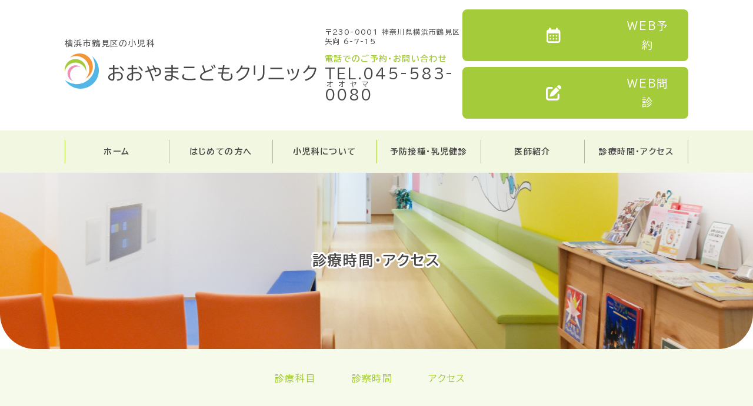

--- FILE ---
content_type: text/html; charset=UTF-8
request_url: https://oyamaclinic.jp/time-access/
body_size: 11067
content:
<!DOCTYPE html>
<html lang="ja">

<head>
  <!-- ヒートマップ（Microsoft Clarity） -->
  <script type="text/javascript">
    (function(c, l, a, r, i, t, y) {
      c[a] = c[a] || function() {
        (c[a].q = c[a].q || []).push(arguments)
      };
      t = l.createElement(r);
      t.async = 1;
      t.src = "https://www.clarity.ms/tag/" + i;
      y = l.getElementsByTagName(r)[0];
      y.parentNode.insertBefore(t, y);
    })(window, document, "clarity", "script", "ita6mt23g6");
  </script>

  <!-- Google tag (gtag.js) -->
  <script async src="https://www.googletagmanager.com/gtag/js?id=G-1BWL38QV1K"></script>
  <script>
    window.dataLayer = window.dataLayer || [];

    function gtag() {
      dataLayer.push(arguments);
    }
    gtag('js', new Date());
    gtag('config', 'G-1BWL38QV1K');  //LYD GA4
    gtag('config', 'AW-11351791725'); // ご依頼分
    gtag('config', 'AW-16727452238'); // 202410 ご依頼分
  </script>

  <!-- ご依頼分 スクリプト -->
  <!-- Event snippet for WEB予約 conversion page In your html page, add the snippet and call gtag_report_conversion when someone clicks on the chosen link or button. --> <script> function gtag_report_conversion(url) { var callback = function () { if (typeof(url) != 'undefined') { window.location = url; } }; gtag('event', 'conversion', { 'send_to': 'AW-11351791725/O9CTCMDrlIkZEO2w-qQq', 'event_callback': callback }); return false; } </script>

  <!-- Event snippet for 電話番号 conversion page In your html page, add the snippet and call gtag_report_conversion when someone clicks on the chosen link or button. --> <script> function gtag_report_conversion(url) { var callback = function () { if (typeof(url) != 'undefined') { window.location = url; } }; gtag('event', 'conversion', { 'send_to': 'AW-11351791725/swpqCJ-GlYkZEO2w-qQq', 'event_callback': callback }); return false; } </script>

  <!-- Event snippet for 電話番号_202410ご依頼分 conversion page In your html page, add the snippet and call gtag_report_conversion when someone clicks on the chosen link or button. --> <script> function gtag_report_conversion(url) { var callback = function () { if (typeof(url) != 'undefined') { window.location = url; } }; gtag('event', 'conversion', { 'send_to': 'AW-16727452238/awvECN6B3NkZEM7Uoqg-', 'event_callback': callback }); return false; } </script>

  <!-- Event snippet for WEB予約ボタン_202410ご依頼分 conversion page In your html page, add the snippet and call gtag_report_conversion when someone clicks on the chosen link or button. --> <script> function gtag_report_conversion(url) { var callback = function () { if (typeof(url) != 'undefined') { window.location = url; } }; gtag('event', 'conversion', { 'send_to': 'AW-16727452238/4fdsCL2p39kZEM7Uoqg-', 'event_callback': callback }); return false; } </script>


  <meta charset="UTF-8" />
      <meta name="viewport" content="width=1400">
    <meta name="format-detection" content="telephone=no">
  <link rel="preconnect" href="https://fonts.googleapis.com">
  <link rel="preconnect" href="https://fonts.gstatic.com" crossorigin>
  <link href="https://fonts.googleapis.com/css2?family=BIZ+UDPGothic:wght@400;700&family=Noto+Sans+JP&display=swap" rel="stylesheet">
  <link rel="shortcut icon" href="https://oyamaclinic.jp/wp/wp-content/themes/wehub/img/favicon.ico">
  <meta name='robots' content='index, follow, max-image-preview:large, max-snippet:-1, max-video-preview:-1' />

	<!-- This site is optimized with the Yoast SEO plugin v22.5 - https://yoast.com/wordpress/plugins/seo/ -->
	<title>診療時間・アクセス | 横浜市鶴見区の小児科 | おおやまこどもクリニック</title>
	<meta name="description" content="横浜市鶴見区にある矢向駅徒歩1分の「おおやまこどもクリニック」では小児科の専門医が診療を行っております。子供の熱、咳、アレルギー、発達相談、乳児健診、予防接種の他、大人の内科症状も対応可能ですので親子で受診できます。Web予約可。" />
	<link rel="canonical" href="https://oyamaclinic.jp/time-access/" />
	<meta property="og:locale" content="ja_JP" />
	<meta property="og:type" content="article" />
	<meta property="og:title" content="診療時間・アクセス | 横浜市鶴見区の小児科 | おおやまこどもクリニック" />
	<meta property="og:description" content="横浜市鶴見区にある矢向駅徒歩1分の「おおやまこどもクリニック」では小児科の専門医が診療を行っております。子供の熱、咳、アレルギー、発達相談、乳児健診、予防接種の他、大人の内科症状も対応可能ですので親子で受診できます。Web予約可。" />
	<meta property="og:url" content="https://oyamaclinic.jp/time-access/" />
	<meta property="og:site_name" content="おおやまこどもクリニック" />
	<meta property="article:modified_time" content="2024-10-21T06:30:33+00:00" />
	<meta name="twitter:card" content="summary_large_image" />
	<meta name="twitter:label1" content="推定読み取り時間" />
	<meta name="twitter:data1" content="1分" />
	<script type="application/ld+json" class="yoast-schema-graph">{"@context":"https://schema.org","@graph":[{"@type":"WebPage","@id":"https://oyamaclinic.jp/time-access/","url":"https://oyamaclinic.jp/time-access/","name":"診療時間・アクセス | 横浜市鶴見区の小児科 | おおやまこどもクリニック","isPartOf":{"@id":"https://oyamaclinic.jp/#website"},"datePublished":"2023-05-31T15:00:21+00:00","dateModified":"2024-10-21T06:30:33+00:00","description":"横浜市鶴見区にある矢向駅徒歩1分の「おおやまこどもクリニック」では小児科の専門医が診療を行っております。子供の熱、咳、アレルギー、発達相談、乳児健診、予防接種の他、大人の内科症状も対応可能ですので親子で受診できます。Web予約可。","breadcrumb":{"@id":"https://oyamaclinic.jp/time-access/#breadcrumb"},"inLanguage":"ja","potentialAction":[{"@type":"ReadAction","target":["https://oyamaclinic.jp/time-access/"]}]},{"@type":"BreadcrumbList","@id":"https://oyamaclinic.jp/time-access/#breadcrumb","itemListElement":[{"@type":"ListItem","position":1,"name":"ホーム","item":"https://oyamaclinic.jp/"},{"@type":"ListItem","position":2,"name":"診療時間・アクセス"}]},{"@type":"WebSite","@id":"https://oyamaclinic.jp/#website","url":"https://oyamaclinic.jp/","name":"おおやまこどもクリニック","description":"横浜市鶴見区の小児科","potentialAction":[{"@type":"SearchAction","target":{"@type":"EntryPoint","urlTemplate":"https://oyamaclinic.jp/?s={search_term_string}"},"query-input":"required name=search_term_string"}],"inLanguage":"ja"}]}</script>
	<!-- / Yoast SEO plugin. -->


<link rel='dns-prefetch' href='//code.jquery.com' />
<link rel='dns-prefetch' href='//cdn.jsdelivr.net' />
<link rel='stylesheet' id='wp-block-library-css' rel='preload' as='style' href='https://oyamaclinic.jp/wp/wp-includes/css/dist/block-library/style.min.css?ver=2dc821c8963451212f86f07ace3d560f' type='text/css' media='all' />
<style id='global-styles-inline-css' type='text/css'>
body{--wp--preset--color--black: #000000;--wp--preset--color--cyan-bluish-gray: #abb8c3;--wp--preset--color--white: #ffffff;--wp--preset--color--pale-pink: #f78da7;--wp--preset--color--vivid-red: #cf2e2e;--wp--preset--color--luminous-vivid-orange: #ff6900;--wp--preset--color--luminous-vivid-amber: #fcb900;--wp--preset--color--light-green-cyan: #7bdcb5;--wp--preset--color--vivid-green-cyan: #00d084;--wp--preset--color--pale-cyan-blue: #8ed1fc;--wp--preset--color--vivid-cyan-blue: #0693e3;--wp--preset--color--vivid-purple: #9b51e0;--wp--preset--color--colb: #A4CB3A;--wp--preset--color--cols: #F29639;--wp--preset--color--color-one: #F05050;--wp--preset--color--color-two: #54B5E7;--wp--preset--color--color-three: #DE4C4C;--wp--preset--color--defcol: #484545;--wp--preset--color--line: #06c152;--wp--preset--color--facebook: #1877f2;--wp--preset--gradient--vivid-cyan-blue-to-vivid-purple: linear-gradient(135deg,rgba(6,147,227,1) 0%,rgb(155,81,224) 100%);--wp--preset--gradient--light-green-cyan-to-vivid-green-cyan: linear-gradient(135deg,rgb(122,220,180) 0%,rgb(0,208,130) 100%);--wp--preset--gradient--luminous-vivid-amber-to-luminous-vivid-orange: linear-gradient(135deg,rgba(252,185,0,1) 0%,rgba(255,105,0,1) 100%);--wp--preset--gradient--luminous-vivid-orange-to-vivid-red: linear-gradient(135deg,rgba(255,105,0,1) 0%,rgb(207,46,46) 100%);--wp--preset--gradient--very-light-gray-to-cyan-bluish-gray: linear-gradient(135deg,rgb(238,238,238) 0%,rgb(169,184,195) 100%);--wp--preset--gradient--cool-to-warm-spectrum: linear-gradient(135deg,rgb(74,234,220) 0%,rgb(151,120,209) 20%,rgb(207,42,186) 40%,rgb(238,44,130) 60%,rgb(251,105,98) 80%,rgb(254,248,76) 100%);--wp--preset--gradient--blush-light-purple: linear-gradient(135deg,rgb(255,206,236) 0%,rgb(152,150,240) 100%);--wp--preset--gradient--blush-bordeaux: linear-gradient(135deg,rgb(254,205,165) 0%,rgb(254,45,45) 50%,rgb(107,0,62) 100%);--wp--preset--gradient--luminous-dusk: linear-gradient(135deg,rgb(255,203,112) 0%,rgb(199,81,192) 50%,rgb(65,88,208) 100%);--wp--preset--gradient--pale-ocean: linear-gradient(135deg,rgb(255,245,203) 0%,rgb(182,227,212) 50%,rgb(51,167,181) 100%);--wp--preset--gradient--electric-grass: linear-gradient(135deg,rgb(202,248,128) 0%,rgb(113,206,126) 100%);--wp--preset--gradient--midnight: linear-gradient(135deg,rgb(2,3,129) 0%,rgb(40,116,252) 100%);--wp--preset--font-size--small: 13px;--wp--preset--font-size--medium: 20px;--wp--preset--font-size--large: 36px;--wp--preset--font-size--x-large: 42px;--wp--preset--spacing--20: clamp(2.6rem, 6.93vw, 4rem);--wp--preset--spacing--30: clamp(3.9rem, 10.4vw, 6rem);--wp--preset--spacing--40: clamp(5.2rem, 13.87vw, 8rem);--wp--preset--spacing--50: clamp(6.7rem, 9.87vw, 10rem);--wp--preset--spacing--60: clamp(8rem, 21.33vw, 12rem);--wp--preset--spacing--70: 3.38rem;--wp--preset--spacing--80: 5.06rem;--wp--preset--spacing--10: clamp(1.3rem, 3.47vw, 3rem);--wp--preset--shadow--natural: 6px 6px 9px rgba(0, 0, 0, 0.2);--wp--preset--shadow--deep: 12px 12px 50px rgba(0, 0, 0, 0.4);--wp--preset--shadow--sharp: 6px 6px 0px rgba(0, 0, 0, 0.2);--wp--preset--shadow--outlined: 6px 6px 0px -3px rgba(255, 255, 255, 1), 6px 6px rgba(0, 0, 0, 1);--wp--preset--shadow--crisp: 6px 6px 0px rgba(0, 0, 0, 1);--wp--custom--gutter: 2rem;}body { margin: 0;--wp--style--global--content-size: 880px;--wp--style--global--wide-size: 1060px; }.wp-site-blocks { padding-top: var(--wp--style--root--padding-top); padding-bottom: var(--wp--style--root--padding-bottom); }.has-global-padding { padding-right: var(--wp--style--root--padding-right); padding-left: var(--wp--style--root--padding-left); }.has-global-padding :where(.has-global-padding) { padding-right: 0; padding-left: 0; }.has-global-padding > .alignfull { margin-right: calc(var(--wp--style--root--padding-right) * -1); margin-left: calc(var(--wp--style--root--padding-left) * -1); }.has-global-padding :where(.has-global-padding) > .alignfull { margin-right: 0; margin-left: 0; }.has-global-padding > .alignfull:where(:not(.has-global-padding)) > :where([class*="wp-block-"]:not(.alignfull):not([class*="__"]),p,h1,h2,h3,h4,h5,h6,ul,ol) { padding-right: var(--wp--style--root--padding-right); padding-left: var(--wp--style--root--padding-left); }.has-global-padding :where(.has-global-padding) > .alignfull:where(:not(.has-global-padding)) > :where([class*="wp-block-"]:not(.alignfull):not([class*="__"]),p,h1,h2,h3,h4,h5,h6,ul,ol) { padding-right: 0; padding-left: 0; }.wp-site-blocks > .alignleft { float: left; margin-right: 2em; }.wp-site-blocks > .alignright { float: right; margin-left: 2em; }.wp-site-blocks > .aligncenter { justify-content: center; margin-left: auto; margin-right: auto; }:where(.wp-site-blocks) > * { margin-block-start: 1.4rem; margin-block-end: 0; }:where(.wp-site-blocks) > :first-child:first-child { margin-block-start: 0; }:where(.wp-site-blocks) > :last-child:last-child { margin-block-end: 0; }body { --wp--style--block-gap: 1.4rem; }:where(body .is-layout-flow)  > :first-child:first-child{margin-block-start: 0;}:where(body .is-layout-flow)  > :last-child:last-child{margin-block-end: 0;}:where(body .is-layout-flow)  > *{margin-block-start: 1.4rem;margin-block-end: 0;}:where(body .is-layout-constrained)  > :first-child:first-child{margin-block-start: 0;}:where(body .is-layout-constrained)  > :last-child:last-child{margin-block-end: 0;}:where(body .is-layout-constrained)  > *{margin-block-start: 1.4rem;margin-block-end: 0;}:where(body .is-layout-flex) {gap: 1.4rem;}:where(body .is-layout-grid) {gap: 1.4rem;}body .is-layout-flow > .alignleft{float: left;margin-inline-start: 0;margin-inline-end: 2em;}body .is-layout-flow > .alignright{float: right;margin-inline-start: 2em;margin-inline-end: 0;}body .is-layout-flow > .aligncenter{margin-left: auto !important;margin-right: auto !important;}body .is-layout-constrained > .alignleft{float: left;margin-inline-start: 0;margin-inline-end: 2em;}body .is-layout-constrained > .alignright{float: right;margin-inline-start: 2em;margin-inline-end: 0;}body .is-layout-constrained > .aligncenter{margin-left: auto !important;margin-right: auto !important;}body .is-layout-constrained > :where(:not(.alignleft):not(.alignright):not(.alignfull)){max-width: var(--wp--style--global--content-size);margin-left: auto !important;margin-right: auto !important;}body .is-layout-constrained > .alignwide{max-width: var(--wp--style--global--wide-size);}body .is-layout-flex{display: flex;}body .is-layout-flex{flex-wrap: wrap;align-items: center;}body .is-layout-flex > *{margin: 0;}body .is-layout-grid{display: grid;}body .is-layout-grid > *{margin: 0;}body{--wp--style--root--padding-top: 0px;--wp--style--root--padding-right: 0px;--wp--style--root--padding-bottom: 0px;--wp--style--root--padding-left: 0px;}a:where(:not(.wp-element-button)){text-decoration: underline;}.wp-element-button, .wp-block-button__link{background-color: #32373c;border-width: 0;color: #fff;font-family: inherit;font-size: inherit;line-height: inherit;padding: calc(0.667em + 2px) calc(1.333em + 2px);text-decoration: none;}.has-black-color{color: var(--wp--preset--color--black) !important;}.has-cyan-bluish-gray-color{color: var(--wp--preset--color--cyan-bluish-gray) !important;}.has-white-color{color: var(--wp--preset--color--white) !important;}.has-pale-pink-color{color: var(--wp--preset--color--pale-pink) !important;}.has-vivid-red-color{color: var(--wp--preset--color--vivid-red) !important;}.has-luminous-vivid-orange-color{color: var(--wp--preset--color--luminous-vivid-orange) !important;}.has-luminous-vivid-amber-color{color: var(--wp--preset--color--luminous-vivid-amber) !important;}.has-light-green-cyan-color{color: var(--wp--preset--color--light-green-cyan) !important;}.has-vivid-green-cyan-color{color: var(--wp--preset--color--vivid-green-cyan) !important;}.has-pale-cyan-blue-color{color: var(--wp--preset--color--pale-cyan-blue) !important;}.has-vivid-cyan-blue-color{color: var(--wp--preset--color--vivid-cyan-blue) !important;}.has-vivid-purple-color{color: var(--wp--preset--color--vivid-purple) !important;}.has-colb-color{color: var(--wp--preset--color--colb) !important;}.has-cols-color{color: var(--wp--preset--color--cols) !important;}.has-color-one-color{color: var(--wp--preset--color--color-one) !important;}.has-color-two-color{color: var(--wp--preset--color--color-two) !important;}.has-color-three-color{color: var(--wp--preset--color--color-three) !important;}.has-defcol-color{color: var(--wp--preset--color--defcol) !important;}.has-line-color{color: var(--wp--preset--color--line) !important;}.has-facebook-color{color: var(--wp--preset--color--facebook) !important;}.has-black-background-color{background-color: var(--wp--preset--color--black) !important;}.has-cyan-bluish-gray-background-color{background-color: var(--wp--preset--color--cyan-bluish-gray) !important;}.has-white-background-color{background-color: var(--wp--preset--color--white) !important;}.has-pale-pink-background-color{background-color: var(--wp--preset--color--pale-pink) !important;}.has-vivid-red-background-color{background-color: var(--wp--preset--color--vivid-red) !important;}.has-luminous-vivid-orange-background-color{background-color: var(--wp--preset--color--luminous-vivid-orange) !important;}.has-luminous-vivid-amber-background-color{background-color: var(--wp--preset--color--luminous-vivid-amber) !important;}.has-light-green-cyan-background-color{background-color: var(--wp--preset--color--light-green-cyan) !important;}.has-vivid-green-cyan-background-color{background-color: var(--wp--preset--color--vivid-green-cyan) !important;}.has-pale-cyan-blue-background-color{background-color: var(--wp--preset--color--pale-cyan-blue) !important;}.has-vivid-cyan-blue-background-color{background-color: var(--wp--preset--color--vivid-cyan-blue) !important;}.has-vivid-purple-background-color{background-color: var(--wp--preset--color--vivid-purple) !important;}.has-colb-background-color{background-color: var(--wp--preset--color--colb) !important;}.has-cols-background-color{background-color: var(--wp--preset--color--cols) !important;}.has-color-one-background-color{background-color: var(--wp--preset--color--color-one) !important;}.has-color-two-background-color{background-color: var(--wp--preset--color--color-two) !important;}.has-color-three-background-color{background-color: var(--wp--preset--color--color-three) !important;}.has-defcol-background-color{background-color: var(--wp--preset--color--defcol) !important;}.has-line-background-color{background-color: var(--wp--preset--color--line) !important;}.has-facebook-background-color{background-color: var(--wp--preset--color--facebook) !important;}.has-black-border-color{border-color: var(--wp--preset--color--black) !important;}.has-cyan-bluish-gray-border-color{border-color: var(--wp--preset--color--cyan-bluish-gray) !important;}.has-white-border-color{border-color: var(--wp--preset--color--white) !important;}.has-pale-pink-border-color{border-color: var(--wp--preset--color--pale-pink) !important;}.has-vivid-red-border-color{border-color: var(--wp--preset--color--vivid-red) !important;}.has-luminous-vivid-orange-border-color{border-color: var(--wp--preset--color--luminous-vivid-orange) !important;}.has-luminous-vivid-amber-border-color{border-color: var(--wp--preset--color--luminous-vivid-amber) !important;}.has-light-green-cyan-border-color{border-color: var(--wp--preset--color--light-green-cyan) !important;}.has-vivid-green-cyan-border-color{border-color: var(--wp--preset--color--vivid-green-cyan) !important;}.has-pale-cyan-blue-border-color{border-color: var(--wp--preset--color--pale-cyan-blue) !important;}.has-vivid-cyan-blue-border-color{border-color: var(--wp--preset--color--vivid-cyan-blue) !important;}.has-vivid-purple-border-color{border-color: var(--wp--preset--color--vivid-purple) !important;}.has-colb-border-color{border-color: var(--wp--preset--color--colb) !important;}.has-cols-border-color{border-color: var(--wp--preset--color--cols) !important;}.has-color-one-border-color{border-color: var(--wp--preset--color--color-one) !important;}.has-color-two-border-color{border-color: var(--wp--preset--color--color-two) !important;}.has-color-three-border-color{border-color: var(--wp--preset--color--color-three) !important;}.has-defcol-border-color{border-color: var(--wp--preset--color--defcol) !important;}.has-line-border-color{border-color: var(--wp--preset--color--line) !important;}.has-facebook-border-color{border-color: var(--wp--preset--color--facebook) !important;}.has-vivid-cyan-blue-to-vivid-purple-gradient-background{background: var(--wp--preset--gradient--vivid-cyan-blue-to-vivid-purple) !important;}.has-light-green-cyan-to-vivid-green-cyan-gradient-background{background: var(--wp--preset--gradient--light-green-cyan-to-vivid-green-cyan) !important;}.has-luminous-vivid-amber-to-luminous-vivid-orange-gradient-background{background: var(--wp--preset--gradient--luminous-vivid-amber-to-luminous-vivid-orange) !important;}.has-luminous-vivid-orange-to-vivid-red-gradient-background{background: var(--wp--preset--gradient--luminous-vivid-orange-to-vivid-red) !important;}.has-very-light-gray-to-cyan-bluish-gray-gradient-background{background: var(--wp--preset--gradient--very-light-gray-to-cyan-bluish-gray) !important;}.has-cool-to-warm-spectrum-gradient-background{background: var(--wp--preset--gradient--cool-to-warm-spectrum) !important;}.has-blush-light-purple-gradient-background{background: var(--wp--preset--gradient--blush-light-purple) !important;}.has-blush-bordeaux-gradient-background{background: var(--wp--preset--gradient--blush-bordeaux) !important;}.has-luminous-dusk-gradient-background{background: var(--wp--preset--gradient--luminous-dusk) !important;}.has-pale-ocean-gradient-background{background: var(--wp--preset--gradient--pale-ocean) !important;}.has-electric-grass-gradient-background{background: var(--wp--preset--gradient--electric-grass) !important;}.has-midnight-gradient-background{background: var(--wp--preset--gradient--midnight) !important;}.has-small-font-size{font-size: var(--wp--preset--font-size--small) !important;}.has-medium-font-size{font-size: var(--wp--preset--font-size--medium) !important;}.has-large-font-size{font-size: var(--wp--preset--font-size--large) !important;}.has-x-large-font-size{font-size: var(--wp--preset--font-size--x-large) !important;}
.wp-block-navigation a:where(:not(.wp-element-button)){color: inherit;}
.wp-block-pullquote{font-size: 1.5em;line-height: 1.6;}
</style>
<link rel='stylesheet' id='flexible-table-block-css' rel='preload' as='style' href='https://oyamaclinic.jp/wp/wp-content/plugins/flexible-table-block/build/style-index.css?ver=1714115043' type='text/css' media='all' />
<style id='flexible-table-block-inline-css' type='text/css'>
.wp-block-flexible-table-block-table.wp-block-flexible-table-block-table>table{width:100%;max-width:100%;border-collapse:collapse;}.wp-block-flexible-table-block-table.wp-block-flexible-table-block-table>table tr th,.wp-block-flexible-table-block-table.wp-block-flexible-table-block-table>table tr td{padding:0.5em;border-width:1px;border-style:solid;text-align:left;vertical-align:middle;}@media screen and (min-width:901px){.wp-block-flexible-table-block-table.is-scroll-on-pc{overflow-x:scroll;}.wp-block-flexible-table-block-table.is-scroll-on-pc table{max-width:none;align-self:self-start;}}@media screen and (max-width:900px){.wp-block-flexible-table-block-table.is-scroll-on-mobile{overflow-x:scroll;}.wp-block-flexible-table-block-table.is-scroll-on-mobile table{max-width:none;align-self:self-start;}.wp-block-flexible-table-block-table table.is-stacked-on-mobile th,.wp-block-flexible-table-block-table table.is-stacked-on-mobile td{width:100%!important;display:block;}}
</style>
<link rel='stylesheet' id='style-css' rel='preload' as='style' href='https://oyamaclinic.jp/wp/wp-content/themes/wehub/css/style.css?ver=20250530103348' type='text/css' media='all' />
<script type='text/javascript' src='https://code.jquery.com/jquery-3.6.0.min.js?ver=2dc821c8963451212f86f07ace3d560f' id='jquery-js'></script>
<script type='text/javascript' src='https://oyamaclinic.jp/wp/wp-content/themes/wehub/js/config.js?ver=20241016100051' id='config-js' defer data-wp-strategy='defer'></script>
<link rel="https://api.w.org/" href="https://oyamaclinic.jp/wp-json/" /><link rel="alternate" type="application/json" href="https://oyamaclinic.jp/wp-json/wp/v2/pages/529" /><link rel="EditURI" type="application/rsd+xml" title="RSD" href="https://oyamaclinic.jp/wp/xmlrpc.php?rsd" />
<link rel='shortlink' href='https://oyamaclinic.jp/?p=529' />
<link rel="alternate" type="application/json+oembed" href="https://oyamaclinic.jp/wp-json/oembed/1.0/embed?url=https%3A%2F%2Foyamaclinic.jp%2Ftime-access%2F" />
<link rel="alternate" type="text/xml+oembed" href="https://oyamaclinic.jp/wp-json/oembed/1.0/embed?url=https%3A%2F%2Foyamaclinic.jp%2Ftime-access%2F&#038;format=xml" />
</head>

<body ontouchstart="" class="page-template-default page page-id-529 time-access">
    <div class="wrapper">

    <header class="header">
      <div class="header_top">
        <div class="container">
          <div class=" row row-middle row-between row-0 header_inner">
            <h1 class=" col-sm-5 header_logo">
              <div class="hidden-xs header_description">横浜市鶴見区の小児科</div>
              <a href="https://oyamaclinic.jp/" class="logo">
                <img src="https://oyamaclinic.jp/wp/wp-content/themes/wehub/img/logo.svg" alt="診療時間・アクセス | 横浜市鶴見区の小児科 | おおやまこどもクリニック">
              </a>
            </h1>
            <div class="col-sm-7 header_right hidden-xs">
              <div class="header_access">
                <ul class="">
                  <li class="header_address">〒230-0001 神奈川県横浜市鶴見区矢向 6-7-15</li>
                  <li class="header_tel">
                    <p class="tel_txt mb_00">電話でのご予約・お問い合わせ</p>
                    <p class="tel_number mb_00">TEL.<a href="tel:045-583-0080" class="tel">045-583-<ruby>0080<rt>オオヤマ</rt></ruby></p>
                    </a>
                  </li>
                </ul>
              </div>
              <div class="header_links">
                <ul>
                  <li class="mb_10"><a href="https://oyamaclinic.mdja.jp/" target="_blank">
                      <svg class="icon">
                        <use xlink:href="https://oyamaclinic.jp/wp/wp-content/themes/wehub/img/i_reservation.svg#i_reservation"></use>
                      </svg>
                      WEB予約</a></li>
                  <li><a href="https://symview.me/medical_interview_flows/hg08028/public/?url_kind=1" target="_blank">
              <svg class="icon"><use xlink:href="https://oyamaclinic.jp/wp/wp-content/themes/wehub/img/i_interview.svg#i_interview"></use></svg>
              WEB問診</a></li>
                </ul>
              </div>
            </div>
          </div>
        </div>
      </div>
      <div class="navline hidden-xs">
        <nav class="global-nav">
          <div class="container global-nav-inner">
            <div class="menu-global-container"><ul id="menu-global" class="global-nav-list"><li id="menu-item-904" class="menu-item slug-ホーム"><a href="https://oyamaclinic.jp/">ホーム</a></li>
<li id="menu-item-957" class="menu-item slug-はじめての方へ"><a href="https://oyamaclinic.jp/first/">はじめての方へ</a>
<ul class="sub-menu">
	<li id="menu-item-1382" class="menu-item slug-オンライン診療"><a href="https://oyamaclinic.jp/online/">オンライン診療</a></li>
</ul>
</li>
<li id="menu-item-958" class="menu-item slug-小児科について"><a href="https://oyamaclinic.jp/menu/">小児科について</a>
<ul class="sub-menu">
	<li id="menu-item-961" class="menu-item slug-こどもの発熱"><a href="https://oyamaclinic.jp/menu#child-fever">こどもの発熱</a></li>
	<li id="menu-item-962" class="menu-item slug-こどもの嘔吐・下痢"><a href="https://oyamaclinic.jp/menu#child-vomiting-diarrhea">こどもの嘔吐・下痢</a></li>
	<li id="menu-item-963" class="menu-item slug-こどものアレルギー"><a href="https://oyamaclinic.jp/menu#child-allergy">こどものアレルギー</a></li>
	<li id="menu-item-964" class="menu-item slug-乳児湿疹"><a href="https://oyamaclinic.jp/menu#infant-eczema">乳児湿疹</a></li>
</ul>
</li>
<li id="menu-item-959" class="menu-item slug-予防接種・乳児健診"><a href="https://oyamaclinic.jp/vaccination-checkup/">予防接種・乳児健診</a></li>
<li id="menu-item-960" class="menu-item slug-医師紹介"><a href="https://oyamaclinic.jp/doctor/">医師紹介</a></li>
<li id="menu-item-848" class="menu-item slug-診療時間・アクセス current"><a href="https://oyamaclinic.jp/time-access/" aria-current="page">診療時間・アクセス</a></li>
</ul></div>            <ul class="row row-middle row-stretch global-nav-btn">
              <li class="col-sm-6"><a href=" https://oyamaclinic.mdja.jp/" target="_blank">WEB予約</a></li>
              <!-- <li class="col-sm-6"><a href="https://oyamaclinic.jp/wp/wp-content/uploads/2023/09/998017e83766577640a4b5447efc1611.pdf" target="_blank">インフル<br>予診票</a></li> -->
              <li class="col-sm-6"><a href="https://symview.me/medical_interview_flows/hg08028/public/?url_kind=1" target="_blank">WEB問診</a></li>
            </ul>
          </div>
        </nav>
      </div>
    </header>

    <div class="content_wrapper">

      <!-- mainimage / pagetitle -->
      <!-- サブページ -->
        <section class="submainimage_02">
          <div class="container">
            <div class="titleText">
              <!-- ここから分岐 -->
                              診療時間・アクセス
                          </div>
          </div>
        </section>
      

<div class="container-wrap">
  <main class="main">
    <div class="btn_box_outer"><div class="btn_box"><a href="#sec_1" class="btn btn-outline btn_page">診療科目</a><a href="#sec_2" class="btn btn-outline btn_page">診察時間</a><a href="#sec_3" class="btn btn-outline btn_page">アクセス</a></div></div>    <div class="user_edit_area is-layout-flow">
<span id="sec_1"></span><h2 class="wp-block-heading">診療科目</h2>



<p>小児科、内科</p>



<span id="sec_2"></span><h2 class="wp-block-heading">診察時間</h2>



<table class="timetable">
  <tr>
    <th class="timettl"><span>診療時間</span></th>
    <th>月</th>
    <th>火</th>
    <th>水</th>
    <th>木</th>
    <th>金</th>
    <th>土</th>
  </tr>
  <tr class="time_am">
    <td class="time"><span class="fz_small">一般診療</span><br>9:00 - 12:00</td>
    <td class="fc_b">●</td>
    <td class="fc_b">●</td>
    <td class="fc_b">●</td>
    <td>／</td>
    <td class="fc_b">●</td>
    <td class="fc_b">○</td>
  </tr>
  <tr class="time_daytime">
    <td class="time"><span class="fz_small">乳児健診・予防接種</span><br>13:30 - 15:00</td>
    <td>／</td>
    <td class="fc_s">■</td>
    <td class="fc_s">■</td>
    <td>／</td>
    <td class="fc_s">■</td>
    <td class="fc_s">■</td>
  </tr>
  <tr class="time_pm">
    <td class="time"><span class="fz_small">一般診療</span><br>15:00 - 18:00</td>
    <td class="fc_b">★</td>
    <td class="fc_b">●</td>
    <td class="fc_b">●</td>
    <td>／</td>
    <td class="fc_b">●</td>
    <td>／</td>
  </tr>
</table>
<div class="row">
  <div class="col-sm-4 mb_10"><span class="fc_b">●</span>： 一般小児科診療</div>
  <div class="col-sm-8 mb_10"><span class="fc_b">○</span>： 土曜9:00～13:00まで</div>
  <div class="col-sm-4 mb_10"><span class="fc_s">■</span>： 乳児健診・予防接種</div>

  <div class="col-sm-12 mb_10"><span class="fc_b">★</span>： 月曜日午後の診療は昭和大学病院医師の代診になります</div>
</div>
<p class="fc_a1">休診日：木曜、土曜午後、日曜祝日</p>



<span id="sec_3"></span><h2 class="wp-block-heading" id="access">アクセス</h2>



<div class="map_frame"><iframe src="https://www.google.com/maps/embed?pb=!1m14!1m8!1m3!1d811.6564417511275!2d139.68023816256562!3d35.538244666618006!3m2!1i1024!2i768!4f13.1!3m3!1m2!1s0x60185f2aea49432b%3A0x1ed5dea6683ad23b!2z44GK44GK44KE44G-44GT44Gp44KC44Kv44Oq44OL44OD44Kv!5e0!3m2!1sja!2sjp!4v1693296693943!5m2!1sja!2sjp" style="border:0;" allowfullscreen="" loading="lazy"></iframe></div>



<div class="wp-block-buttons is-content-justification-center is-layout-flex wp-container-1 wp-block-buttons-is-layout-flex">
<div class="wp-block-button"><a class="wp-block-button__link wp-element-button" href="https://www.google.com/maps/place/%E3%81%8A%E3%81%8A%E3%82%84%E3%81%BE%E3%81%93%E3%81%A9%E3%82%82%E3%82%AF%E3%83%AA%E3%83%8B%E3%83%83%E3%82%AF/@35.5382447,139.6802382,19z/data=!4m6!3m5!1s0x60185f2aea49432b:0x1ed5dea6683ad23b!8m2!3d35.5380965!4d139.6803399!16s%2Fg%2F11ksnvj6r2?hl=ja&amp;entry=ttu" target="_blank" rel="noreferrer noopener">Google Mapsで見る</a></div>
</div>



<h3 class="wp-block-heading">所在地</h3>



<p>〒230-0001<br>神奈川県横浜市鶴見区矢向 6-7-15&nbsp;</p>



<h3 class="wp-block-heading"><strong>交通アクセス</strong></h3>



<ul>
<li><strong>JRをご利用の場合</strong><br>JR南武線矢向駅より徒歩1分、マクドナルドを通り過ぎてマイバスケットの隣にクリニックがございます。</li>
</ul>



<h3 class="wp-block-heading">駐車場について</h3>



<p>近隣の有料駐車場をご利用ください。</p>
</div>  </main>
</div>



<footer class="footer">
  <!--     <section class="gallery_list_outer">
      <div class="gallery_list gallery_slider"><div class="gallery_item"><img src="https://oyamaclinic.jp/wp/wp-content/uploads/2023/06/gallery02.jpg" alt="ギャラリー02" /></div><div class="gallery_item"><img src="https://oyamaclinic.jp/wp/wp-content/uploads/2023/06/gallery01.jpg" alt="ギャラリー01" /></div><div class="gallery_item"><img src="https://oyamaclinic.jp/wp/wp-content/uploads/2023/06/gallery05.jpg" alt="ギャラリー05" /></div><div class="gallery_item"><img src="https://oyamaclinic.jp/wp/wp-content/uploads/2023/06/gallery04.jpg" alt="ギャラリー04" /></div><div class="gallery_item"><img src="https://oyamaclinic.jp/wp/wp-content/uploads/2023/06/gallery03.jpg" alt="ギャラリー03" /></div></div>    </section>
   -->
   <hr class="mb_40" style="border: solid 1px #f1f7e2;">
   <div class="container">
    <div class="row row-50">
      <div class="col-sm-5">
        <div class="footer_info">
          <a href="https://oyamaclinic.jp/" class="logo footer_logo"><img src="https://oyamaclinic.jp/wp/wp-content/themes/wehub/img/logo.svg" alt="診療時間・アクセス | 横浜市鶴見区の小児科 | おおやまこどもクリニック"></a>
          <!-- <p class="subjects">小児科</p> -->
          <p class="address">〒230-0001 <span class="d_inline_block">神奈川県横浜市鶴見区矢向 6-7-15&nbsp;<br></span></p>
          <p class="footer_tel mb_00">TEL：<a href="tel:045-583-0080" class="tel">045-583-<ruby>0080<rt>オオヤマ</rt></ruby></a></p>
          <div class="footer_bnr_wrap">
            <a href="https://line-for-business.s3-ap-northeast-1.amazonaws.com/html/hg08028/index.html" target="_blank" class="d_block"><img src="https://oyamaclinic.jp/wp/wp-content/themes/wehub/img/bnr_line.jpg" alt="公式LINEバナー"></a>
            <a href="https://caloo.jp/hospitals/detail/4140004100" target="_blank" class="d_block mt_10"><img src="https://oyamaclinic.jp/wp/wp-content/themes/wehub/img/bnr_caloo.jpg" alt="caloo"></a>
          </div>
        </div>
      </div>
      <div class="col-sm-7">
        <div class="footer_timetable_outer">
          
<table class="timetable">
  <tr>
    <th class="timettl"><span>診療時間</span></th>
    <th>月</th>
    <th>火</th>
    <th>水</th>
    <th>木</th>
    <th>金</th>
    <th>土</th>
  </tr>
  <tr class="time_am">
    <td class="time"><span class="fz_small">一般診療</span><br>9:00 - 12:00</td>
    <td class="fc_b">●</td>
    <td class="fc_b">●</td>
    <td class="fc_b">●</td>
    <td>／</td>
    <td class="fc_b">●</td>
    <td class="fc_b">○</td>
  </tr>
  <tr class="time_daytime">
    <td class="time"><span class="fz_small">乳児健診・予防接種</span><br>13:30 - 15:00</td>
    <td>／</td>
    <td class="fc_s">■</td>
    <td class="fc_s">■</td>
    <td>／</td>
    <td class="fc_s">■</td>
    <td class="fc_s">■</td>
  </tr>
  <tr class="time_pm">
    <td class="time"><span class="fz_small">一般診療</span><br>15:00 - 18:00</td>
    <td class="fc_b">★</td>
    <td class="fc_b">●</td>
    <td class="fc_b">●</td>
    <td>／</td>
    <td class="fc_b">●</td>
    <td>／</td>
  </tr>
</table>
<div class="row">
  <div class="col-sm-4 mb_10"><span class="fc_b">●</span>： 一般小児科診療</div>
  <div class="col-sm-8 mb_10"><span class="fc_b">○</span>： 土曜9:00～13:00まで</div>
  <div class="col-sm-4 mb_10"><span class="fc_s">■</span>： 乳児健診・予防接種</div>

  <div class="col-sm-12 mb_10"><span class="fc_b">★</span>： 月曜日午後の診療は昭和大学病院医師の代診になります</div>
</div>
<p class="fc_a1">休診日：木曜、土曜午後、日曜祝日</p>
        </div>
      </div>
    </div>
    <div class="visible-xs">
      <!-- スマホフッター固定ボタン -->
      <ul class="spnavmenu">
        <li><a href="tel:045-583-0080">
            <svg class="icon">
              <use xlink:href="https://oyamaclinic.jp/wp/wp-content/themes/wehub/img/i_tel.svg#i_tel"></use>
            </svg>
            電話</a></li>
        <li><a href="https://www.google.com/maps/place/%E3%81%8A%E3%81%8A%E3%82%84%E3%81%BE%E3%81%93%E3%81%A9%E3%82%82%E3%82%AF%E3%83%AA%E3%83%8B%E3%83%83%E3%82%AF/@35.5382447,139.6802382,19z/data=!4m6!3m5!1s0x60185f2aea49432b:0x1ed5dea6683ad23b!8m2!3d35.5380965!4d139.6803399!16s%2Fg%2F11ksnvj6r2?hl=ja&entry=ttu" target="_blank">
            <svg class="icon">
              <use xlink:href="https://oyamaclinic.jp/wp/wp-content/themes/wehub/img/i_map.svg#i_map"></use>
            </svg>
            地図</a></li>
        <li><a href="https://oyamaclinic.mdja.jp/" target="_blank">
            <svg class="icon">
              <use xlink:href="https://oyamaclinic.jp/wp/wp-content/themes/wehub/img/i_reservation.svg#i_reservation"></use>
            </svg>
            WEB予約</a></li>
        <li><a href="https://symview.me/medical_interview_flows/hg08028/public/?url_kind=1" target="_blank">
            <svg class="icon">
              <use xlink:href="https://oyamaclinic.jp/wp/wp-content/themes/wehub/img/i_interview.svg#i_interview"></use>
            </svg>
            WEB問診</a></li>
        <!-- <li><a href="https://line-for-business.s3-ap-northeast-1.amazonaws.com/html/hg08028/index.html" target="_blank"><iconify-icon icon="simple-icons:line" class="icon"></iconify-icon>LINE</a></li> -->
        <!-- <li><a href="" class="disabled" target="_blank"><iconify-icon icon="fa6-solid:envelope" class="icon"></iconify-icon>お問い合わせ</a></li> -->
        <!-- <li><a href="https://oyamaclinic.jp/"><iconify-icon icon="fa-solid:home" class="icon"></iconify-icon>ホーム</a></li> -->
      </ul>
    </div>
  </div>
  <div class="footer-nav-outer">
    <div class="container">
      <div class="row row-center">
        <div class="col-sm-10">
          <!-- <h3 class="footer-nav-ttl">サイトマップ</h3> -->
          <div class="menu-global-container"><ul class="footer-nav"><li class="menu-item"><a href="https://oyamaclinic.jp/">ホーム</a></li><li class="menu-item"><a href="https://oyamaclinic.jp/online/">オンライン診療</a></li><li class="menu-item"><a href="https://oyamaclinic.jp/first/">はじめての方へ</a></li><li class="menu-item"><a href="https://oyamaclinic.jp/menu/">小児科について</a></li><li class="menu-item"><a href="https://oyamaclinic.jp/vaccination-checkup/">予防接種・乳児健診</a></li><li class="menu-item"><a href="https://oyamaclinic.jp/time-access/">診療時間・アクセス</a></li><li class="menu-item"><a href="https://oyamaclinic.jp/doctor/">医師紹介</a></li><li class="menu-item"><a href="https://oyamaclinic.jp/online-eligibility-verification/">患者さんへのご案内</a></li><li class="menu-item"><a href="https://oyamaclinic.jp/privacypolicy/">個人情報保護方針</a></li><li class="menu-item"><a href="https://oyamaclinic.jp/news/">お知らせ</a></li></ul></div>        </div>
      </div>
    </div>
  </div>
  <!-- SNSリンク -->
  <!-- <ul class="sns_btn_box">
    <li><a href="" class="disabled" target="_blank"><iconify-icon icon="fa6-brands:instagram" class="icon"></iconify-icon></a></li>
    <li><a href="" class="" target="_blank"><iconify-icon icon="fa6-brands:twitter" class="icon"></iconify-icon></a></li>
    <li><a href="" class="" target="_blank"><iconify-icon icon="fa6-brands:facebook" class="icon"></iconify-icon></a></li>
  </ul> -->
  <div class="copyright">&copy;
    2023-2025&nbsp;おおやまこどもクリニック  </div>
</footer>
<!-- <ul class="fixed_btnlist ">
  <li>
    <a class="fixed_btn_item" href="https://oyamaclinic.mdja.jp/" target="_blank">
      <iconify-icon icon="fa-solid:mobile-alt" class="icon"></iconify-icon>
      <span class="fixbtn_txt">固定1</span>
    </a>
  </li>
  <li>
    <a class="fixed_btn_item" href="https://symview.me/medical_interview_flows/hg08028/public/?url_kind=1" target="_blank">
      <iconify-icon icon="fa6-regular:clipboard" class="icon"></iconify-icon><span class="fixbtn_txt">固定2</span>
    </a>
  </li>
</ul> -->

<!-- <div id="js-scroll-to-top" class="scroll-to-top"><a><iconify-icon icon="fa6-solid:chevron-up"></iconify-icon></a></div> -->
<style id='core-block-supports-inline-css' type='text/css'>
.wp-container-1.wp-container-1{justify-content:center;}
</style>
<link rel='stylesheet' id='slick-css' rel='preload' as='style' href='https://cdn.jsdelivr.net/npm/slick-carousel@1.8.1/slick/slick.min.css?ver=2dc821c8963451212f86f07ace3d560f' type='text/css' media='all' />
<script type='text/javascript' src='https://cdn.jsdelivr.net/npm/slick-carousel@1.8.1/slick/slick.min.js?ver=2dc821c8963451212f86f07ace3d560f' id='slick-js'></script>
<script type='text/javascript' src='https://cdn.jsdelivr.net/npm/iconify-icon@1.0.7/dist/iconify-icon.min.js?ver=2dc821c8963451212f86f07ace3d560f' id='iconify-js'></script>
</div>
<!-- スマホメニュー -->
<div class="hamburger visible-xs-flex" id="js-hamburger"><span class="hamburger_name">menu</span>
</div>
<div class="black-bg" id="js-black-bg"></div>
<nav class="global-nav-sp">
  <div class="menu-sp-container"><ul id="menu-sp" class="global-spnav-menu"><li id="menu-item-965" class="menu-item slug-ホーム"><a href="https://oyamaclinic.jp/">ホーム</a></li>
<li id="menu-item-966" class="menu-item slug-はじめての方へ"><a href="https://oyamaclinic.jp/first/">はじめての方へ</a>
<ul class="sub-menu">
	<li id="menu-item-1381" class="menu-item slug-オンライン診療"><a href="https://oyamaclinic.jp/online/">オンライン診療</a></li>
</ul>
</li>
<li id="menu-item-967" class="menu-item slug-小児科について"><a href="https://oyamaclinic.jp/menu/">小児科について</a>
<ul class="sub-menu">
	<li id="menu-item-968" class="menu-item slug-こどもの発熱"><a href="https://oyamaclinic.jp/menu#child-fever">こどもの発熱</a></li>
	<li id="menu-item-969" class="menu-item slug-こどもの嘔吐・下痢"><a href="https://oyamaclinic.jp/menu#child-vomiting-diarrhea">こどもの嘔吐・下痢</a></li>
	<li id="menu-item-970" class="menu-item slug-こどものアレルギー"><a href="https://oyamaclinic.jp/menu#child-allergy">こどものアレルギー</a></li>
	<li id="menu-item-971" class="menu-item slug-乳児湿疹"><a href="https://oyamaclinic.jp/menu#infant-eczema">乳児湿疹</a></li>
</ul>
</li>
<li id="menu-item-972" class="menu-item slug-予防接種・乳児健診"><a href="https://oyamaclinic.jp/vaccination-checkup/">予防接種・乳児健診</a></li>
<li id="menu-item-973" class="menu-item slug-医師紹介"><a href="https://oyamaclinic.jp/doctor/">医師紹介</a></li>
<li id="menu-item-974" class="menu-item slug-診療時間・アクセス current"><a href="https://oyamaclinic.jp/time-access/" aria-current="page">診療時間・アクセス</a></li>
<li id="menu-item-977" class="menu-item slug-患者さんへのご案内"><a href="https://oyamaclinic.jp/online-eligibility-verification/">患者さんへのご案内</a></li>
<li id="menu-item-975" class="menu-item slug-個人情報保護方針"><a href="https://oyamaclinic.jp/privacypolicy/">個人情報保護方針</a></li>
<li id="menu-item-976" class="menu-item slug-お知らせ"><a href="https://oyamaclinic.jp/news/">お知らせ</a></li>
<li id="menu-item-1065" class="spnav_btn_line menu-item slug-LINEはこちら"><a target="_blank" rel="noopener" href="https://line-for-business.s3-ap-northeast-1.amazonaws.com/html/hg08028/index.html">LINEはこちら</a></li>
<li id="menu-item-979" class="spnav_btn menu-item slug-WEB予約はこちら"><a target="_blank" rel="noopener" href="https://oyamaclinic.mdja.jp/">WEB予約はこちら</a></li>
<li id="menu-item-980" class="spnav_btn menu-item slug-WEB問診はこちら"><a target="_blank" rel="noopener" href="https://symview.me/medical_interview_flows/hg08028/public/?url_kind=1">WEB問診はこちら</a></li>
</ul></div></nav>
</div>
<script>
  document.addEventListener('DOMContentLoaded', function() {
    const reservationUrl = "https://oyamaclinic.mdja.jp/";
    const reservationLinks = document.querySelectorAll('a[href="' + reservationUrl + '"]');

    const sitetelUrl = "tel:045-583-0080";
    const sitetelLinks = document.querySelectorAll('a[href="' + sitetelUrl + '"]');

    reservationLinks.forEach(function(link) {
      link.setAttribute('onclick', "return gtag_report_conversion('"+ reservationUrl +"');");
    });
    sitetelLinks.forEach(function(link) {
      link.setAttribute('onclick', "return gtag_report_conversion('"+ sitetelUrl +"');");
    });
  });
</script>

</body>

</html>

--- FILE ---
content_type: text/css
request_url: https://oyamaclinic.jp/wp/wp-content/themes/wehub/css/style.css?ver=20250530103348
body_size: 18090
content:
:root{--grid-gutter-width: 20px}*{-moz-box-sizing:border-box;box-sizing:border-box}*:before,*:after{-moz-box-sizing:border-box;box-sizing:border-box}*,*:before,*:after{-moz-box-sizing:border-box;box-sizing:border-box}html{-webkit-text-size-adjust:100%;font-size:62.5%}body{margin:0;-webkit-font-smoothing:antialiased;-moz-osx-font-smoothing:grayscale}main{display:block}hr{-moz-box-sizing:content-box;box-sizing:content-box;height:0;overflow:visible}pre{font-family:monospace,monospace;font-size:1em}h1,h2,h3,h4,h5,h6{margin:0;padding:0}a{background-color:rgba(0,0,0,0)}abbr[title]{border-bottom:none;text-decoration:underline;-webkit-text-decoration:underline dotted;text-decoration:underline dotted}b,strong{font-weight:bolder}code,kbd,samp{font-family:monospace,monospace;font-size:1em}small{font-size:80%}sub,sup{font-size:75%;line-height:0;position:relative;vertical-align:baseline}sub{bottom:-0.25em}sup{top:-0.5em}img{border-style:none}button,input,optgroup,select,textarea{font-family:inherit;font-size:100%;line-height:1.15;margin:0}button,input{overflow:visible}button,select{text-transform:none}[type=button],[type=reset],[type=submit],button{-webkit-appearance:button}[type=button]::-moz-focus-inner,[type=reset]::-moz-focus-inner,[type=submit]::-moz-focus-inner,button::-moz-focus-inner{border-style:none;padding:0}[type=button]:-moz-focusring,[type=reset]:-moz-focusring,[type=submit]:-moz-focusring,button:-moz-focusring{outline:1px dotted ButtonText}fieldset{padding:.35em .75em .625em}legend{-moz-box-sizing:border-box;box-sizing:border-box;color:inherit;display:table;max-width:100%;padding:0;white-space:normal}progress{vertical-align:baseline}textarea{overflow:auto}[type=checkbox],[type=radio]{-moz-box-sizing:border-box;box-sizing:border-box;padding:0}[type=number]::-webkit-inner-spin-button,[type=number]::-webkit-outer-spin-button{height:auto}[type=search]{-webkit-appearance:textfield;outline-offset:-2px}[type=search]::-webkit-search-decoration{-webkit-appearance:none}::-webkit-file-upload-button{-webkit-appearance:button;font:inherit}details{display:block}summary{display:list-item}template{display:none}[hidden]{display:none}p{margin:0;padding:0}ul,ol{padding:0;margin:0;list-style:none;list-style-image:none}ul li,ol li{list-style:none;padding:0;margin:0}dl,dt,dd{margin:0;padding:0}table{border-collapse:collapse;margin:0;padding:0}section{position:relative}input,button,select,textarea{font-family:inherit;font-size:inherit;line-height:inherit}figure{margin:0}img{vertical-align:middle}.img-responsive{display:block}.img-rounded{border-radius:8px}.img-thumbnail{padding:5px;background:#fff;border:1px solid #ccc;border-radius:5px;transition:all .2s ease-in-out;display:inline-block}[role=button]{cursor:pointer}small,.small{font-size:80%}.text-left{text-align:left}.text-right{text-align:right}.text-center{text-align:center}.text-justify{text-align:justify}.text-nowrap{white-space:nowrap}.container,.mainimage_dots{margin-right:auto;margin-left:auto;padding-left:calc(var(--grid-gutter-width)/2);padding-right:calc(var(--grid-gutter-width)/2);max-width:100%}@media only screen and (max-width: 900px){.container,.mainimage_dots{width:100%;padding-left:var(--grid-gutter-width);padding-right:var(--grid-gutter-width)}}@media print,screen and (min-width: 900px){.container,.mainimage_dots{width:calc(var(--wp--style--global--wide-size) + (var(--wp--custom--gutter)))}}.container-fluid{margin-right:auto;margin-left:auto;padding-left:calc(var(--grid-gutter-width)/2);padding-right:calc(var(--grid-gutter-width)/2)}.row{margin-left:calc(var(--grid-gutter-width)/-2);margin-right:calc(var(--grid-gutter-width)/-2);display:-moz-box;display:flex;flex-wrap:wrap}[class^=col-],.row>*{width:100%}.col-xs-1,.col-sm-1,.col-xs-2,.col-sm-2,.col-xs-3,.col-sm-3,.col-xs-4,.col-sm-4,.col-xs-5,.col-sm-5,.col-xs-6,.col-sm-6,.col-xs-7,.col-sm-7,.col-xs-8,.col-sm-8,.col-xs-9,.col-sm-9,.col-xs-10,.col-sm-10,.col-xs-11,.col-sm-11,.col-xs-12,.col-sm-12{position:relative;min-height:1px;padding-left:calc(var(--grid-gutter-width)/2);padding-right:calc(var(--grid-gutter-width)/2)}.col-xs-1{width:calc(100%/12*1)}.col-xs-2{width:calc(100%/12*2)}.col-xs-3{width:calc(100%/12*3)}.col-xs-4{width:calc(100%/12*4)}.col-xs-5{width:calc(100%/12*5)}.col-xs-6{width:calc(100%/12*6)}.col-xs-7{width:calc(100%/12*7)}.col-xs-8{width:calc(100%/12*8)}.col-xs-9{width:calc(100%/12*9)}.col-xs-10{width:calc(100%/12*10)}.col-xs-11{width:calc(100%/12*11)}.col-xs-12{width:calc(100%/12*12)}.col-xs-pull-0{right:auto}.col-xs-pull-1{right:calc(100%/12*1)}.col-xs-pull-2{right:calc(100%/12*2)}.col-xs-pull-3{right:calc(100%/12*3)}.col-xs-pull-4{right:calc(100%/12*4)}.col-xs-pull-5{right:calc(100%/12*5)}.col-xs-pull-6{right:calc(100%/12*6)}.col-xs-pull-7{right:calc(100%/12*7)}.col-xs-pull-8{right:calc(100%/12*8)}.col-xs-pull-9{right:calc(100%/12*9)}.col-xs-pull-10{right:calc(100%/12*10)}.col-xs-pull-11{right:calc(100%/12*11)}.col-xs-pull-12{right:calc(100%/12*12)}.col-xs-push-0{left:auto}.col-xs-push-1{left:calc(100%/12*1)}.col-xs-push-2{left:calc(100%/12*2)}.col-xs-push-3{left:calc(100%/12*3)}.col-xs-push-4{left:calc(100%/12*4)}.col-xs-push-5{left:calc(100%/12*5)}.col-xs-push-6{left:calc(100%/12*6)}.col-xs-push-7{left:calc(100%/12*7)}.col-xs-push-8{left:calc(100%/12*8)}.col-xs-push-9{left:calc(100%/12*9)}.col-xs-push-10{left:calc(100%/12*10)}.col-xs-push-11{left:calc(100%/12*11)}.col-xs-push-12{left:calc(100%/12*12)}.col-xs-offset-0{margin-left:calc(100%/12*0)}.col-xs-offset-1{margin-left:calc(100%/12*1)}.col-xs-offset-2{margin-left:calc(100%/12*2)}.col-xs-offset-3{margin-left:calc(100%/12*3)}.col-xs-offset-4{margin-left:calc(100%/12*4)}.col-xs-offset-5{margin-left:calc(100%/12*5)}.col-xs-offset-6{margin-left:calc(100%/12*6)}.col-xs-offset-7{margin-left:calc(100%/12*7)}.col-xs-offset-8{margin-left:calc(100%/12*8)}.col-xs-offset-9{margin-left:calc(100%/12*9)}.col-xs-offset-10{margin-left:calc(100%/12*10)}.col-xs-offset-11{margin-left:calc(100%/12*11)}.col-xs-offset-12{margin-left:calc(100%/12*12)}@media print,screen and (min-width: 900px){.col-sm-1{width:calc(100%/12*1)}.col-sm-2{width:calc(100%/12*2)}.col-sm-3{width:calc(100%/12*3)}.col-sm-4{width:calc(100%/12*4)}.col-sm-5{width:calc(100%/12*5)}.col-sm-6{width:calc(100%/12*6)}.col-sm-7{width:calc(100%/12*7)}.col-sm-8{width:calc(100%/12*8)}.col-sm-9{width:calc(100%/12*9)}.col-sm-10{width:calc(100%/12*10)}.col-sm-11{width:calc(100%/12*11)}.col-sm-12{width:calc(100%/12*12)}.col-sm-pull-0{right:auto}.col-sm-pull-1{right:calc(100%/12*1)}.col-sm-pull-2{right:calc(100%/12*2)}.col-sm-pull-3{right:calc(100%/12*3)}.col-sm-pull-4{right:calc(100%/12*4)}.col-sm-pull-5{right:calc(100%/12*5)}.col-sm-pull-6{right:calc(100%/12*6)}.col-sm-pull-7{right:calc(100%/12*7)}.col-sm-pull-8{right:calc(100%/12*8)}.col-sm-pull-9{right:calc(100%/12*9)}.col-sm-pull-10{right:calc(100%/12*10)}.col-sm-pull-11{right:calc(100%/12*11)}.col-sm-pull-12{right:calc(100%/12*12)}.col-sm-push-0{left:auto}.col-sm-push-1{left:calc(100%/12*1)}.col-sm-push-2{left:calc(100%/12*2)}.col-sm-push-3{left:calc(100%/12*3)}.col-sm-push-4{left:calc(100%/12*4)}.col-sm-push-5{left:calc(100%/12*5)}.col-sm-push-6{left:calc(100%/12*6)}.col-sm-push-7{left:calc(100%/12*7)}.col-sm-push-8{left:calc(100%/12*8)}.col-sm-push-9{left:calc(100%/12*9)}.col-sm-push-10{left:calc(100%/12*10)}.col-sm-push-11{left:calc(100%/12*11)}.col-sm-push-12{left:calc(100%/12*12)}.col-sm-offset-0{margin-left:calc(100%/12*0)}.col-sm-offset-1{margin-left:calc(100%/12*1)}.col-sm-offset-2{margin-left:calc(100%/12*2)}.col-sm-offset-3{margin-left:calc(100%/12*3)}.col-sm-offset-4{margin-left:calc(100%/12*4)}.col-sm-offset-5{margin-left:calc(100%/12*5)}.col-sm-offset-6{margin-left:calc(100%/12*6)}.col-sm-offset-7{margin-left:calc(100%/12*7)}.col-sm-offset-8{margin-left:calc(100%/12*8)}.col-sm-offset-9{margin-left:calc(100%/12*9)}.col-sm-offset-10{margin-left:calc(100%/12*10)}.col-sm-offset-11{margin-left:calc(100%/12*11)}.col-sm-offset-12{margin-left:calc(100%/12*12)}}.row-center{-moz-box-pack:center;justify-content:center}.row-left{-moz-box-pack:start;justify-content:flex-start}.row-right{-moz-box-pack:end;justify-content:flex-end}.row-between{-moz-box-pack:justify;justify-content:space-between}.row-middle{-moz-box-align:center;align-items:center}.row-center-middle{-moz-box-align:center;align-items:center;-moz-box-pack:center;justify-content:center}.row-stretch{-moz-box-align:stretch;align-items:stretch}.row-column{-moz-box-orient:vertical;-moz-box-direction:normal;flex-direction:column}.row-start{-moz-box-align:start;align-items:flex-start}.row-end{-moz-box-align:end;align-items:flex-end}@media print,screen and (min-width: 900px){.row-reverse{-moz-box-orient:horizontal;-moz-box-direction:reverse;flex-direction:row-reverse}}@media only screen and (max-width: 900px){.row-reverse-xs{-moz-box-orient:horizontal;-moz-box-direction:reverse;flex-direction:row-reverse}}.self-auto{align-self:auto}.self-stretch{align-self:stretch}.self-start{align-self:flex-start}.self-end{align-self:flex-end}.self-middle{align-self:center}.self-baseline{align-self:baseline}.clearfix::before,.clearfix::after{content:" ";display:table}.clearfix::after{clear:both}.center-block{display:block;margin-left:auto;margin-right:auto}.hide{display:none !important}.show{display:block !important}.invisible{visibility:hidden}.text-hide{font:0/0 a;color:rgba(0,0,0,0);text-shadow:none;background-color:rgba(0,0,0,0);border:0}.hidden{display:none !important}.affix{position:fixed}.visible-xs{display:none !important}.visible-sm{display:none !important}.visible-xs-block,.visible-xs-inline,.visible-xs-inline-block,.visible-xs-flex,.visible-sm-block,.visible-sm-inline,.visible-sm-inline-block,.visible-sm-flex{display:none !important}@media(max-width: 899px){.visible-xs{display:block !important}table.visible-xs{display:table !important}tr.visible-xs{display:table-row !important}th.visible-xs,td.visible-xs{display:table-cell !important}}@media(max-width: 899px){.visible-xs-block{display:block !important}}@media(max-width: 899px){.visible-xs-inline{display:inline !important}}@media(max-width: 899px){.visible-xs-inline-block{display:inline-block !important}}@media(max-width: 899px){.visible-xs-flex{display:-moz-box !important;display:flex !important}}@media print,screen and (min-width: 900px){.visible-sm{display:block !important}table.visible-sm{display:table !important}tr.visible-sm{display:table-row !important}th.visible-sm,td.visible-sm{display:table-cell !important}}@media print,screen and (min-width: 900px){.visible-sm-block{display:block !important}}@media print,screen and (min-width: 900px){.visible-sm-inline{display:inline !important}}@media print,screen and (min-width: 900px){.visible-sm-inline-block{display:inline-block !important}}@media print,screen and (min-width: 900px){.visible-sm-flex{display:-moz-box !important;display:flex !important}}@media(max-width: 899px){.hidden-xs{display:none !important}}@media print,screen and (min-width: 900px){.hidden-sm{display:none !important}}:root{--font-default: "BIZ UDPGothic", "ヒラギノ角ゴ ProN", "Hiragino Kaku Gothic ProN", "メイリオ", Meiryo, "ＭＳ Ｐゴシック", "MS PGothic", sans-serif;--font-second: "Noto Sans JP", sans-serif}.font_default{font-family:var(--font-default)}.font_second{font-family:var(--font-second)}html{scroll-behavior:smooth}body{font-family:var(--font-default);background:#fff;font-size:1.4rem;line-height:1.8;color:#484545;letter-spacing:.1em}@media only screen and (max-width: 900px){body{font-size:1.4rem}}a{color:#a4cb3a;transition:.4s ease-out;outline:none;text-decoration:none;word-break:break-all}a:hover{color:rgba(164,203,58,.7);text-decoration:none;opacity:.8}a:visited,a:focus,a:active{color:#a4cb3a;text-decoration:none}a.underline{text-decoration:underline rgba(164,203,58,.7);-webkit-text-decoration:underline rgba(164,203,58,.7);text-underline-offset:.2em}a.underline:hover{-moz-text-decoration-color:rgba(164,203,58,0);text-decoration-color:rgba(164,203,58,0)}a.disabled{pointer-events:none;opacity:.7}p{margin-bottom:.5em;word-break:break-all}.clear::before,.clear::after{content:" ";display:table}.clear::after{clear:both}.fc_b{color:#a4cb3a !important}.fc_s{color:#f29639 !important}.fc_a1{color:#f05050 !important}.fc_a2{color:#54b5e7 !important}.fc_a3{color:#de4c4c !important}.fc_m0{color:#000 !important}.fc_m10{color:#3e3a39 !important}.fc_m20{color:#595757 !important}.fc_m30{color:#727171 !important}.fc_m40{color:#898989 !important}.fc_m50{color:#9fa0a0 !important}.fc_m60{color:#b5b5b6 !important}.fc_m70{color:#c9caca !important}.fc_m80{color:#dcdddd !important}.fc_m90{color:#efefef !important}.fc_m100{color:#fff !important}.bc_b{background-color:#a4cb3a !important}.bc_s{background-color:#f29639 !important}.bc_a1{background-color:#f05050 !important}.bc_a2{background-color:#54b5e7 !important}.bc_a3{background-color:#de4c4c !important}.bc_m0{background-color:#000 !important}.bc_m10{background-color:#3e3a39 !important}.bc_m20{background-color:#595757 !important}.bc_m30{background-color:#727171 !important}.bc_m40{background-color:#898989 !important}.bc_m50{background-color:#9fa0a0 !important}.bc_m60{background-color:#b5b5b6 !important}.bc_m70{background-color:#c9caca !important}.bc_m80{background-color:#dcdddd !important}.bc_m90{background-color:#efefef !important}.bc_m100{background-color:#fff !important}.fz_small{font-size:84% !important}.fz_smaller{font-size:92% !important}.fz_medium{font-size:100% !important}.fz_larger{font-size:109% !important}.fz_large{font-size:117% !important}.fz_slarge{font-size:125% !important}.fz_exlarge{font-size:134% !important}.fw_normal{font-weight:normal !important}.fw_medium{font-weight:500 !important}.fw_bold{font-weight:bold !important}.c_black{color:#3e3e3e !important}.c_white{color:#fff !important}.c_red{color:red !important}.ti_10{text-indent:1em !important}.ti_15{text-indent:1.5em !important}.ti_20{text-indent:2em !important}.ti_25{text-indent:2.5em !important}.ti_30{text-indent:3em !important}.m_00{margin:0px !important}.m_05{margin:5px !important}.m_10{margin:10px !important}.m_15{margin:15px !important}.m_20{margin:20px !important}.m_30{margin:30px !important}.m_40{margin:40px !important}.m_50{margin:50px !important}.mtb_00{margin-top:0px !important;margin-bottom:0px !important}.mtb_05{margin-top:5px !important;margin-bottom:5px !important}.mtb_10{margin-top:10px !important;margin-bottom:10px !important}.mtb_15{margin-top:15px !important;margin-bottom:15px !important}.mtb_20{margin-top:20px !important;margin-bottom:20px !important}.mtb_30{margin-top:30px !important;margin-bottom:30px !important}.mtb_40{margin-top:40px !important;margin-bottom:40px !important}.mtb_50{margin-top:50px !important;margin-bottom:50px !important}.m_0auto{margin:0 auto}.mlr_00{margin-left:0px !important;margin-right:0px !important}.mlr_05{margin-left:5px !important;margin-right:5px !important}.mlr_10{margin-left:10px !important;margin-right:10px !important}.mlr_15{margin-left:15px !important;margin-right:15px !important}.mlr_20{margin-left:20px !important;margin-right:20px !important}.mlr_30{margin-left:30px !important;margin-right:30px !important}.mlr_40{margin-left:40px !important;margin-right:40px !important}.mlr_50{margin-left:50px !important;margin-right:50px !important}.mt_00{margin-top:0px !important}.mt_05{margin-top:5px !important}.mt_10{margin-top:10px !important}.mt_15{margin-top:15px !important}.mt_20{margin-top:20px !important}.mt_30{margin-top:30px !important}.mt_40{margin-top:40px !important}.mt_50{margin-top:50px !important}.mr_00{margin-right:0px !important}.mr_05{margin-right:5px !important}.mr_10{margin-right:10px !important}.mr_15{margin-right:15px !important}.mr_20{margin-right:20px !important}.mr_30{margin-right:30px !important}.mr_40{margin-right:40px !important}.mr_50{margin-right:50px !important}.mb_00{margin-bottom:0px !important}.mb_05{margin-bottom:5px !important}.mb_10{margin-bottom:10px !important}.mb_15{margin-bottom:15px !important}.mb_20{margin-bottom:20px !important}.mb_30{margin-bottom:30px !important}.mb_40{margin-bottom:40px !important}.mb_50{margin-bottom:50px !important}.ml_00{margin-left:0px !important}.ml_05{margin-left:5px !important}.ml_10{margin-left:10px !important}.ml_15{margin-left:15px !important}.ml_20{margin-left:20px !important}.ml_30{margin-left:30px !important}.ml_35{margin-left:35px !important}.ml_40{margin-left:40px !important}.ml_50{margin-left:50px !important}.p_00{padding:0px !important}.p_05{padding:5px !important}.p_10{padding:10px !important}.p_15{padding:15px !important}.p_20{padding:20px !important}.p_30{padding:30px !important}.p_40{padding:40px !important}.p_50{padding:50px !important}.ptb_00{padding-top:0px !important;padding-bottom:0px !important}.ptb_05{padding-top:5px !important;padding-bottom:5px !important}.ptb_10{padding-top:10px !important;padding-bottom:10px !important}.ptb_15{padding-top:15px !important;padding-bottom:15px !important}.ptb_20{padding-top:20px !important;padding-bottom:20px !important}.ptb_30{padding-top:30px !important;padding-bottom:30px !important}.ptb_40{padding-top:40px !important;padding-bottom:40px !important}.ptb_50{padding-top:50px !important;padding-bottom:50px !important}.p_0auto{padding:0 auto !important}.plr_05{padding-left:5px !important;padding-right:5px !important}.plr_10{padding-left:10px !important;padding-right:10px !important}.plr_15{padding-left:15px !important;padding-right:15px !important}.plr_20{padding-left:20px !important;padding-right:20px !important}.plr_30{padding-left:30px !important;padding-right:30px !important}.plr_40{padding-left:40px !important;padding-right:40px !important}.plr_50{padding-left:50px !important;padding-right:50px !important}.pt_00{padding-top:0px !important}.pt_05{padding-top:5px !important}.pt_10{padding-top:10px !important}.pt_15{padding-top:15px !important}.pt_20{padding-top:20px !important}.pt_30{padding-top:30px !important}.pt_40{padding-top:40px !important}.pt_50{padding-top:50px !important}.pr_00{padding-right:0px !important}.pr_05{padding-right:5px !important}.pr_10{padding-right:10px !important}.pr_15{padding-right:15px !important}.pr_20{padding-right:20px !important}.pr_30{padding-right:30px !important}.pr_40{padding-right:40px !important}.pr_50{padding-right:50px !important}.pb_00{padding-bottom:0px !important}.pb_05{padding-bottom:5px !important}.pb_10{padding-bottom:10px !important}.pb_15{padding-bottom:15px !important}.pb_20{padding-bottom:20px !important}.pb_30{padding-bottom:30px !important}.pb_40{padding-bottom:40px !important}.pb_50{padding-bottom:50px !important}.pl_00{padding-left:0px !important}.pl_05{padding-left:5px !important}.pl_10{padding-left:10px !important}.pl_15{padding-left:15px !important}.pl_20{padding-left:20px !important}.pl_30{padding-left:30px !important}.pl_40{padding-left:40px !important}.pl_50{padding-left:50px !important}.h_auto{height:auto !important}.h_10{height:10px !important}.h_15{height:15px !important}.h_20{height:20px !important}.h_25{height:25px !important}.h_30{height:30px !important}.h_35{height:35px !important}.h_40{height:40px !important}.h_45{height:45px !important}.h_50{height:50px !important}.h_55{height:55px !important}.h_60{height:60px !important}.h_65{height:65px !important}.h_70{height:70px !important}.h_75{height:75px !important}.h_80{height:80px !important}.h_85{height:85px !important}.h_90{height:90px !important}.h_95{height:95px !important}.h_100{height:100px !important}.h_10p{height:10% !important}.h_15p{height:15% !important}.h_20p{height:20% !important}.h_25p{height:25% !important}.h_30p{height:30% !important}.h_35p{height:35% !important}.h_40p{height:40% !important}.h_45p{height:45% !important}.h_50p{height:50% !important}.h_55p{height:55% !important}.h_60p{height:60% !important}.h_65p{height:65% !important}.h_70p{height:70% !important}.h_75p{height:75% !important}.h_80p{height:80% !important}.h_85p{height:85% !important}.h_90p{height:90% !important}.h_95p{height:95% !important}.h_100p{height:100% !important}.w_auto{width:auto !important}.w_10{width:10px !important}.w_15{width:15px !important}.w_20{width:20px !important}.w_25{width:25px !important}.w_30{width:30px !important}.w_35{width:35px !important}.w_40{width:40px !important}.w_45{width:45px !important}.w_50{width:50px !important}.w_55{width:55px !important}.w_60{width:60px !important}.w_65{width:65px !important}.w_70{width:70px !important}.w_75{width:75px !important}.w_80{width:80px !important}.w_85{width:85px !important}.w_90{width:90px !important}.w_95{width:95px !important}.w_100{width:100px !important}.w_10p{width:10% !important}.w_15p{width:15% !important}.w_20p{width:20% !important}.w_25p{width:25% !important}.w_30p{width:30% !important}.w_35p{width:35% !important}.w_40p{width:40% !important}.w_45p{width:45% !important}.w_50p{width:50% !important}.w_55p{width:55% !important}.w_60p{width:60% !important}.w_65p{width:65% !important}.w_70p{width:70% !important}.w_75p{width:75% !important}.w_80p{width:80% !important}.w_85p{width:85% !important}.w_90p{width:90% !important}.w_95p{width:95% !important}.w_100p{width:100% !important}.d_none{display:none !important}.d_inline{display:inline !important}.d_inline_block{display:inline-block !important}.d_block{display:block !important}.d_flex{display:-moz-box !important;display:flex !important}.d_flexw{display:-moz-box !important;display:flex !important;flex-wrap:wrap !important}.pos_r{position:relative !important}.pos_a{position:absolute !important}.pos_f{position:fixed !important}.pos_s{position:static !important}.v_hidden{visibility:hidden}.ta_left{text-align:left !important}.ta_center{text-align:center !important}.ta_right{text-align:right !important}.va_top{vertical-align:top !important}.va_middle{vertical-align:middle !important}.va_bottom{vertical-align:bottom !important}.fl_left{float:left !important}.fl_left_m10{float:left !important;margin:0 10px 10px 0 !important}.fl_left_m20{float:left !important;margin:0 20px 20px 0 !important}.fl_left_m30{float:left !important;margin:0 30px 30px 0 !important}.fl_right{float:right !important}.fl_right_m10{float:right !important;margin:0 0 10px 10px !important}.fl_right_m20{float:right !important;margin:0 0 20px 20px !important}.fl_right_m30{float:right !important;margin:0 0 30px 30px !important}.bd_bs{border:1px solid #a4cb3a}.bd_bd{border:1px dotted #a4cb3a}.bd_ss{border:1px solid #f29639}.bd_sd{border:1px dotted #f29639}img.float-left{float:left}img.float-right{float:right}@media only screen and (max-width: 900px){img{height:auto;max-width:100%}}.main img{max-width:100%;height:auto}.breadcrumbs{background:rgba(164,203,58,.1)}.breadcrumbs .breadcrumbs-list{font-size:14px;font-size:1.4rem;padding:5px 10px;display:-moz-box;display:flex;-moz-box-align:center;align-items:center;flex-wrap:wrap;max-width:var(--wp--style--global--wide-size);margin:0 auto}@media only screen and (max-width: 900px){.breadcrumbs .breadcrumbs-list{display:none}}.breadcrumbs .breadcrumbs-list li{margin-left:0;display:inline-block;padding:0}.breadcrumbs .breadcrumbs-list li::before{content:none}.breadcrumbs .breadcrumbs-list li::after{position:absolute;content:"";display:inline-block;width:1em;height:1em;background-color:currentColor;-webkit-mask:no-repeat center/100%;mask:no-repeat center/100%;-webkit-mask-image:var(--svg);mask-image:var(--svg);-webkit-mask-size:contain;mask-size:contain;position:relative;--svg: url("https://api.iconify.design/fa6-solid/chevron-right.svg");margin:0 10px;opacity:.5;font-size:80%}.breadcrumbs .breadcrumbs-list li:last-child:after{content:none}.breadcrumbs .breadcrumbs-list li a{color:#85a62c}.row-0{margin-left:0px;margin-right:0px}.row-0>[class^=col-]{padding-right:0px;padding-left:0px}@media print,screen and (min-width: 900px){.row-10{margin-left:-5px;margin-right:-5px}.row-10>[class^=col-]{padding-right:5px;padding-left:5px}.row-20{margin-left:-10px;margin-right:-10px}.row-20>[class^=col-]{padding-right:10px;padding-left:10px}.row-30{margin-left:-15px;margin-right:-15px}.row-30>[class^=col-]{padding-right:15px;padding-left:15px}.row-40{margin-left:-20px;margin-right:-20px}.row-40>[class^=col-]{padding-right:20px;padding-left:20px}.row-50{margin-left:-25px;margin-right:-25px}.row-50>[class^=col-]{padding-right:25px;padding-left:25px}}.navigation.pagination-outer{margin-top:20px}.navigation.pagination-outer .pagination{padding:0;display:-moz-box;display:flex;-moz-box-align:center;align-items:center;-moz-box-pack:center;justify-content:center;text-align:center;width:100%}.navigation.pagination-outer .pagination li{display:block;margin:5px}.navigation.pagination-outer .pagination li::before{display:none}.navigation.pagination-outer .pagination li>a,.navigation.pagination-outer .pagination li>span{color:#484545;background:#fff;border-radius:0;border:solid 1px #484545;padding:6px 11px 6px 11px;margin:0;display:block;text-decoration:none;font-size:12px;font-size:1.2rem}.navigation.pagination-outer .pagination li a:hover{color:#fff;border-color:#484545;background:rgba(72,69,69,.8)}.navigation.pagination-outer .pagination li span.current{color:#fff;border-color:#484545;background:#484545}.user_edit_area{padding:30px var(--wp--custom--gutter)}@media print,screen and (min-width: 900px){.user_edit_area{padding:60px var(--wp--custom--gutter)}}.user_edit_area>*:not(.alignwide):not(.alignfull){max-width:var(--wp--style--global--content-size)}.user_edit_area>*.alignwide{max-width:var(--wp--style--global--wide-size)}.user_edit_area>*:not(.alignfull){margin-right:auto !important;margin-left:auto !important}.user_edit_area>*.alignfull{margin-left:calc(var(--wp--custom--gutter)*-1);margin-right:calc(var(--wp--custom--gutter)*-1)}.user_edit_area>*.alignfull>*{padding-left:var(--wp--custom--gutter);padding-right:var(--wp--custom--gutter)}.edit-link{display:block;margin:.5em 0 0;padding:.5em 0 0;border-top:1px solid #c9caca}.navigation.post-navigation{margin:10em 0 0}.navigation.post-navigation .post_srt{font-size:16px;font-size:1.6rem;margin:.4em 0;padding:0 0 .4em 0;border:none;border-bottom:1px solid #c9caca;background:rgba(0,0,0,0);text-align:center;color:#484545}.nav-links{display:-moz-box;display:flex}.nav-links .nav-previous{width:50%}.nav-links .nav-next{width:50%;text-align:right;margin-left:auto}.nav-links a{display:inline-block}.wp-embedded-content{max-width:100%}.wp-block-media-text__media img{height:auto !important}.user_edit_area a:not(.btn,.wp-block-button__link){text-decoration:underline}.user_edit_area .wp-block-gallery figure.wp-block-image{-moz-box-flex:0;flex-grow:0}@media only screen and (max-width: 900px){.user_edit_area .wp-block-gallery figure.wp-block-image{width:100% !important}.user_edit_area .wp-block-gallery figure.wp-block-image.is-style-sp60{width:60% !important}}.user_edit_area .wp-block-gallery figure.wp-block-image figcaption.wp-element-caption{margin-bottom:15px;position:relative;font-size:1.4rem;color:#484545;background:none;padding:0;line-height:1.55}@media only screen and (max-width: 900px){.user_edit_area .wp-block-gallery figure.wp-block-image figcaption.wp-element-caption{font-size:1.4rem}}.user_edit_area .wp-block-gallery figure.wp-block-image.aligncenter{margin:0 auto !important}.user_edit_area .wp-block-gallery.is-style-cap-left figure.wp-block-image figcaption.wp-element-caption{text-align:left}.user_edit_area .wp-block-table table{margin-bottom:0}.user_edit_area .wp-block-table.is-style-stripes{border:none}.user_edit_area .wp-block-table.is-style-stripes table{border:1px solid #a4cb3a;margin-bottom:0}.user_edit_area .wp-block-table.is-style-stripes table th,.user_edit_area .wp-block-table.is-style-stripes table td{border-color:#a4cb3a}.user_edit_area .wp-block-table figcaption{text-align:center;font-size:85%;margin-top:3px}.user_edit_area .wp-block-file a{display:inline-block;color:#a4cb3a}.user_edit_area .wp-block-file a:not(.wp-element-button){font-size:1.4rem}@media only screen and (max-width: 900px){.user_edit_area .wp-block-file a:not(.wp-element-button){font-size:1.4rem}}.user_edit_area .wp-block-file a.wp-block-file__button{display:-moz-inline-box;display:inline-flex;-moz-box-pack:center;justify-content:center;-moz-box-align:center;align-items:center;padding:6px 1em 6px calc(1.5em + 16px);background:#a4cb3a;border:1px solid #a4cb3a;color:#fff;text-decoration:none;position:relative}@media only screen and (max-width: 900px){.user_edit_area .wp-block-file a.wp-block-file__button{margin-top:5px}}.user_edit_area .wp-block-file a.wp-block-file__button::before{position:absolute;content:"";display:inline-block;width:1em;height:1em;background-color:currentColor;-webkit-mask:no-repeat center/100%;mask:no-repeat center/100%;-webkit-mask-image:var(--svg);mask-image:var(--svg);-webkit-mask-size:contain;mask-size:contain;transition:.4s ease-out;--svg: url("https://api.iconify.design/fa6-solid/download.svg");left:16px}.user_edit_area .wp-block-file a.wp-block-file__button:visited{background:#a4cb3a}.user_edit_area .wp-block-file a.wp-block-file__button:hover{background:#fff;color:#a4cb3a}.user_edit_area mark.has-inline-color{background-color:rgba(0,0,0,0);padding:0}.user_edit_area .entry-content p,.user_edit_area .user_edit_area p{min-height:calc(1.8*1em)}.user_edit_area .wp-block-media-text:not(.is-vertically-aligned-bottom,.is-vertically-aligned-center) .wp-block-media-text__content,.user_edit_area .wp-block-media-text:not(.is-vertically-aligned-bottom,.is-vertically-aligned-center) .wp-block-media-text__media{align-self:flex-start}.user_edit_area .wp-block-media-text{gap:var(--wp--style--block-gap)}.user_edit_area .wp-block-media-text .wp-block-media-text__content{padding-left:0;padding-right:0}@media only screen and (max-width: 900px){.user_edit_area .wp-block-media-text .wp-block-media-text__content{margin-top:10px;padding-left:0;padding-right:0}}.user_edit_area .wp-block-media-text .wp-block-media-text__content>*{margin-block-start:0;margin-block-end:0}.user_edit_area .wp-block-media-text .wp-block-media-text__content>*+*{margin-block-start:var(--wp--style--block-gap);margin-block-end:0}.user_edit_area .wp-block-media-text.alignwide{max-width:var(--wp--style--global--content-size)}.user_edit_area .wp-block-image .aligncenter>figcaption{text-align:center}.user_edit_area>*:not(.alignwide):not(.alignfull).wp-block-embed-youtube{text-align:center}@media print,screen and (min-width: 900px){.user_edit_area>*:not(.alignwide):not(.alignfull).wp-block-embed-youtube{max-width:calc(var(--wp--style--global--wide-size)*.7);margin:30px auto}}.user_edit_area>*:not(.alignwide):not(.alignfull).wp-block-embed-youtube .wp-block-embed__wrapper{position:relative;aspect-ratio:16/9}.user_edit_area>*:not(.alignwide):not(.alignfull).wp-block-embed-youtube .wp-block-embed__wrapper iframe{position:absolute;top:0;right:0;width:100% !important;height:100% !important}@media only screen and (max-width: 900px){.user_edit_area .wp-block-image.is-style-sp60{width:60% !important}}@media only screen and (max-width: 900px){.user_edit_area .is-style-sp-reverse{-moz-box-orient:vertical;-moz-box-direction:reverse;flex-direction:column-reverse}}@media only screen and (max-width: 900px){.user_edit_area .is-style-sp-gap0{gap:0 !important}}@media print{body{width:var(--wp--style--global--wide-size) !important}.visible-sm{display:none}.hidden-sm.hidden-print{display:none}.visible-xs{display:none !important}.hidden-xs{display:block !important}.hidden-xs.hidden-print{display:none}.hidden-sm{display:none !important}.visible-sm{display:block}a[href]:after{content:""}abbr[title]:after{content:""}}.global-nav-sp{position:fixed;display:block;right:-320px;top:0;width:250px;height:100vh;background-color:#fff;transition:all .6s;z-index:100;overflow-y:auto}.global-spnav-menu{list-style:none}.global-spnav-menu li{text-align:center;position:relative}.global-spnav-menu li.disabled a{pointer-events:none;opacity:.7}.global-spnav-menu li+li{border-top:1px solid #ddd}.global-spnav-menu li::before{content:none}.global-spnav-menu li a{display:block;padding:10px 10px 10px 15px;text-decoration:none;color:#484545;text-align:left}.global-spnav-menu li a:hover{background-color:#eee}.global-spnav-menu li .sub-menu{border-top:1px solid #ddd}.global-spnav-menu li .sub-menu li{border:none}.global-spnav-menu li .sub-menu li::before{content:"";position:absolute;width:5px;height:10px;border-left:1px solid #aaa;border-bottom:1px solid #aaa;top:12px;left:15px;background:none;border-radius:0}.global-spnav-menu li .sub-menu a{padding:5px 0 5px 30px}.global-spnav-menu li.spnav_btn,.global-spnav-menu li.spnav_btn_line{border:none}.global-spnav-menu li.spnav_btn a,.global-spnav-menu li.spnav_btn_line a{margin:13px 20px;border-radius:20px;padding:5px 20px;color:#fff;text-align:center;background:#a4cb3a}@media only screen and (max-width: 900px){.global-spnav-menu li.spnav_btn a,.global-spnav-menu li.spnav_btn_line a{margin:10px 20px}}.global-spnav-menu li.spnav_btn a:hover,.global-spnav-menu li.spnav_btn_line a:hover{opacity:.7}.global-spnav-menu li.spnav_btn_line a{background-color:#06c152}.hamburger{position:fixed;right:16px;top:10px;width:52px;height:58px;border-radius:6px;cursor:pointer;z-index:1000;background:#484545;transition:all .6s;-moz-box-orient:vertical;-moz-box-direction:normal;flex-direction:column;-moz-box-align:center;align-items:center;-moz-box-pack:center;justify-content:center;color:#fff}.hamburger::before{content:"";font-size:24px;font-size:2.4rem;position:absolute;content:"";display:inline-block;width:1em;height:1em;background-color:currentColor;-webkit-mask:no-repeat center/100%;mask:no-repeat center/100%;-webkit-mask-image:var(--svg);mask-image:var(--svg);-webkit-mask-size:contain;mask-size:contain;--svg: url("https://api.iconify.design/dashicons/menu-alt3.svg");position:relative;margin-bottom:3px;margin-top:2px}.hamburger .hamburger_name{font-size:12px;line-height:1;letter-spacing:0}.black-bg{position:fixed;left:0;top:0;width:100vw;height:100vh;z-index:100;background-color:#000;opacity:0;visibility:hidden;transition:all .6s;cursor:pointer}.nav-open .global-nav-sp{right:0}.nav-open .black-bg{opacity:.8;visibility:visible}.nav-open .hamburger{right:251px}.nav-open .hamburger::before{--svg: url("https://api.iconify.design/ic/baseline-close.svg")}.spnavmenu{width:100%;background:#a4cb3a;position:fixed;z-index:100;left:0;bottom:0;box-shadow:0 0 3px rgba(164,203,58,.5);display:-moz-box;display:flex}.spnavmenu li{text-align:center;height:80px;width:100%;position:relative}.spnavmenu li::before{content:none}.spnavmenu li a{color:#fff;font-weight:500;font-family:var(--font-second);text-align:center;text-decoration:none;line-height:1.4;border-bottom:none;height:100%;display:-moz-box;display:flex;-moz-box-orient:vertical;-moz-box-direction:normal;flex-direction:column;-moz-box-pack:center;justify-content:center;-moz-box-align:center;align-items:center}.spnavmenu li a .icon{margin-top:3px;margin-bottom:9px;display:block;width:auto;height:26px;aspect-ratio:1;fill:#fff}.spnavmenu li a:visited{color:#fff}.spnavmenu li a:hover{background:#85a62c}.slick-prev,.slick-next{position:absolute;z-index:3;top:42%;cursor:pointer;outline:none;border-top:2px solid #fff;border-right:2px solid #fff;height:25px;width:25px}.slick-prev{left:2.5%;transform:rotate(-135deg)}.slick-next{right:2.5%;transform:rotate(45deg)}.slick-dots{position:relative;z-index:3;text-align:center;margin:20px 0 0;display:-moz-box;display:flex;flex-wrap:wrap;-moz-box-align:center;align-items:center;-moz-box-pack:center;justify-content:center;gap:5px}.slick-dots li{margin:0 5px}.slick-dots button{padding:0;margin:0;color:rgba(0,0,0,0);outline:none;display:block;width:12px;height:12px;border-radius:50%;background:#ddd;border:1px solid #ddd;cursor:pointer}.slick-dots button:hover{opacity:.7}.slick-dots .slick-active button{background:#a4cb3a;border-color:#a4cb3a}.btn,.user_edit_area .wp-block-button .wp-block-button__link{display:-moz-inline-box;display:inline-flex;-moz-box-pack:center;justify-content:center;-moz-box-align:center;align-items:center;position:relative;transition:.4s ease-out;padding:5px calc(1.5em + 8px) 5px 1em;width:auto;border-radius:calc(infinity*1px);min-width:180px}.btn::after,.user_edit_area .wp-block-button .wp-block-button__link::after{position:absolute;content:"";display:inline-block;width:1em;height:1em;background-color:currentColor;-webkit-mask:no-repeat center/100%;mask:no-repeat center/100%;-webkit-mask-image:var(--svg);mask-image:var(--svg);-webkit-mask-size:contain;mask-size:contain;transition:.4s ease-out;--svg: url("https://api.iconify.design/tabler/chevron-right.svg");right:8px;font-size:1.429em}.btn:hover::after,.user_edit_area .wp-block-button .wp-block-button__link:hover::after{right:5px}.btn.btn-original,.btn:not(.has-background,.has-text-color),.user_edit_area .wp-block-button .wp-block-button__link.btn-original,.user_edit_area .wp-block-button .wp-block-button__link:not(.has-background,.has-text-color){border:1px solid #a4cb3a;background:#fff;color:#484545}.btn.btn-original::after,.btn:not(.has-background,.has-text-color)::after,.user_edit_area .wp-block-button .wp-block-button__link.btn-original::after,.user_edit_area .wp-block-button .wp-block-button__link:not(.has-background,.has-text-color)::after{color:#a4cb3a}.btn.btn-original:visited,.btn:not(.has-background,.has-text-color):visited,.user_edit_area .wp-block-button .wp-block-button__link.btn-original:visited,.user_edit_area .wp-block-button .wp-block-button__link:not(.has-background,.has-text-color):visited{background:#fff;color:#484545}.btn.btn-original:hover,.btn:not(.has-background,.has-text-color):hover,.user_edit_area .wp-block-button .wp-block-button__link.btn-original:hover,.user_edit_area .wp-block-button .wp-block-button__link:not(.has-background,.has-text-color):hover{background:#a4cb3a;color:#fff;opacity:1}.btn.btn-original:hover::after,.btn:not(.has-background,.has-text-color):hover::after,.user_edit_area .wp-block-button .wp-block-button__link.btn-original:hover::after,.user_edit_area .wp-block-button .wp-block-button__link:not(.has-background,.has-text-color):hover::after{color:#fff}.wp-block-button.is-style-disabled .wp-block-button__link{pointer-events:none;opacity:.7}.wp-block-button.is-style-disabled .wp-block-button__link:before{position:relative;content:"（準備中）"}.btn.btn-paint,.wp-block-button.is-style-paint>.wp-block-button__link:not(.has-text-color),.wp-block-button .wp-block-button__link.is-style-paint:not(.has-text-color){border:1px solid #a4cb3a;background:#a4cb3a;color:#fff}.btn.btn-paint::after,.wp-block-button.is-style-paint>.wp-block-button__link:not(.has-text-color)::after,.wp-block-button .wp-block-button__link.is-style-paint:not(.has-text-color)::after{color:#fff}.btn.btn-paint:visited,.wp-block-button.is-style-paint>.wp-block-button__link:not(.has-text-color):visited,.wp-block-button .wp-block-button__link.is-style-paint:not(.has-text-color):visited{background:#a4cb3a;color:#484545}.btn.btn-paint:hover,.wp-block-button.is-style-paint>.wp-block-button__link:not(.has-text-color):hover,.wp-block-button .wp-block-button__link.is-style-paint:not(.has-text-color):hover{background:#fff;color:#a4cb3a;opacity:1}.btn.btn-paint:hover::after,.wp-block-button.is-style-paint>.wp-block-button__link:not(.has-text-color):hover::after,.wp-block-button .wp-block-button__link.is-style-paint:not(.has-text-color):hover::after{color:#a4cb3a}.btn_box_outer{background:rgba(164,203,58,.1)}.btn_box{display:-moz-box;display:flex;-moz-box-align:center;align-items:center;-moz-box-pack:center;justify-content:center;flex-wrap:wrap;margin:0 auto;padding:20px;gap:12px}@media print,screen and (min-width: 900px){.btn_box{width:auto;padding:32px 20px;max-width:var(--wp--style--global--wide-size)}}.btn_page{width:100%;min-width:auto;padding:4px calc(1em + 25px) 4px 20px;font-size:15px;font-size:1.5rem}@media print,screen and (min-width: 900px){.btn_page{width:auto;font-size:16px;font-size:1.6rem}}.btn_page::after{transition:.4s ease-out;--svg: url("https://api.iconify.design/tabler/chevron-right.svg?rotate=90deg");right:16px}.btn_page:hover::after{transform:translateY(2px);right:16px}:root{--dd-margin:0}@media print,screen and (min-width: 900px){dl{display:-moz-box;display:flex;flex-wrap:wrap}}dl.dl_column{-moz-box-orient:vertical;-moz-box-direction:normal;flex-direction:column}@media print,screen and (min-width: 900px){dl.dt_p5 dt{width:calc(1%*5)}dl.dt_p5 dd{width:calc(100% - 5*1% - var(--dd-margin))}dl.dt_p10 dt{width:calc(1%*10)}dl.dt_p10 dd{width:calc(100% - 10*1% - var(--dd-margin))}dl.dt_p15 dt{width:calc(1%*15)}dl.dt_p15 dd{width:calc(100% - 15*1% - var(--dd-margin))}dl.dt_p20 dt{width:calc(1%*20)}dl.dt_p20 dd{width:calc(100% - 20*1% - var(--dd-margin))}dl.dt_p25 dt{width:calc(1%*25)}dl.dt_p25 dd{width:calc(100% - 25*1% - var(--dd-margin))}dl.dt_p30 dt{width:calc(1%*30)}dl.dt_p30 dd{width:calc(100% - 30*1% - var(--dd-margin))}dl.dt_p35 dt{width:calc(1%*35)}dl.dt_p35 dd{width:calc(100% - 35*1% - var(--dd-margin))}dl.dt_p40 dt{width:calc(1%*40)}dl.dt_p40 dd{width:calc(100% - 40*1% - var(--dd-margin))}dl.dt_p45 dt{width:calc(1%*45)}dl.dt_p45 dd{width:calc(100% - 45*1% - var(--dd-margin))}dl.dt_p50 dt{width:calc(1%*50)}dl.dt_p50 dd{width:calc(100% - 50*1% - var(--dd-margin))}}.dl-border{--dd-margin:8px;display:block;--dtwidth: 20%}@media print,screen and (min-width: 900px){.dl-border{display:-moz-box;display:flex;flex-wrap:wrap;-moz-box-align:stretch;align-items:stretch}}.dl-border dt,.dl-border dd{line-height:1.6;width:100%;padding:0}.dl-border dt{letter-spacing:.09em;color:#a4cb3a;font-weight:bold;padding:10px 0 5px}@media print,screen and (min-width: 900px){.dl-border dt{border-bottom:1px solid rgba(164,203,58,.5);margin:0;width:var(--dtwidth);padding:12px 0 12px 1em}}.dl-border dd{padding:0 0 10px;border-bottom:1px solid #ccc}@media print,screen and (min-width: 900px){.dl-border dd{width:calc(100% - var(--dtwidth) - 10px);margin:0 0 0 10px;padding:12px 1em 12px 0}}.details .details_summary{display:block;cursor:pointer;position:relative;transition:.4s ease-out}.details .details_summary::-webkit-details-marker{display:none}.details .details_summary::after{position:absolute;content:"";display:inline-block;width:1em;height:1em;background-color:currentColor;-webkit-mask:no-repeat center/100%;mask:no-repeat center/100%;-webkit-mask-image:var(--svg);mask-image:var(--svg);-webkit-mask-size:contain;mask-size:contain;transition:.4s ease-out;--svg: url("https://api.iconify.design/fa6-solid/plus.svg");top:50%;transform:translateY(-50%);right:10px}@media print,screen and (min-width: 900px){.details .details_summary::after{right:15px}}.details .details_body{position:relative;overflow:hidden;height:auto;opacity:1;visibility:visible;transition:padding .25s,height .25s,opacity .25s}.details:not(.is-opened)>.details_body{height:0;opacity:0;overflow:hidden;padding-top:0 !important;padding-bottom:0 !important}.details[open] .details_summary::after{transform:translateY(-50%) rotate(180deg);--svg: url("https://api.iconify.design/fa6-solid/minus.svg")}.details:not(.is-style-faq){margin:0 0 20px}@media print,screen and (min-width: 900px){.details:not(.is-style-faq){margin:0 0 30px}}.details:not(.is-style-faq) .details_summary{background-color:rgba(164,203,58,.1);padding:10px 40px 10px 15px;color:#484545;font-size:16px;font-size:1.6rem;font-weight:bold}@media print,screen and (min-width: 900px){.details:not(.is-style-faq) .details_summary{padding:10px 40px 10px 20px;font-size:18px;font-size:1.8rem}}.details:not(.is-style-faq) .details_summary:hover{background-color:rgba(164,203,58,.2)}.details:not(.is-style-faq) .details_body{padding:15px}.details.is-style-faq:not(:first-of-type){margin-top:-1px}.details.is-style-faq .details_summary::before,.details.is-style-faq .details_body::before{position:absolute;left:.3em;font-weight:bold;line-height:1;font-size:140%}.details.is-style-faq .details_summary{border-top:1px solid #ccc;border-bottom:1px solid #ccc;padding:10px 2.5em}@media print,screen and (min-width: 900px){.details.is-style-faq .details_summary{padding:16px 2.5em}}.details.is-style-faq .details_summary::before{content:"Q";color:#a4cb3a;position:absolute;top:50%;transform:translateY(-50%)}.details.is-style-faq .details_summary:hover{background:rgba(72,69,69,.1)}.details.is-style-faq .details_body{padding:10px 10px 10px 2.5em}@media print,screen and (min-width: 900px){.details.is-style-faq .details_body{padding:16px 16px 16px 2.5em}}.details.is-style-faq .details_body::before{content:"A";top:10px;color:#de4c4c}@media print,screen and (min-width: 900px){.details.is-style-faq .details_body::before{top:16px}}.h2_top{font-size:20px;font-size:2rem;margin-bottom:30px;color:#a4cb3a;font-weight:400}@media print,screen and (min-width: 900px){.h2_top{margin-bottom:30px;font-size:24px;font-size:2.4rem}}.user_edit_area h2:not(.is-style-well-ttl,.flow_ttl,.post_srt),.h2_ttl{font-size:20px;font-size:2rem;margin-bottom:30px;margin-top:96px;padding-top:90px;font-weight:bold;letter-spacing:.1em;text-align:center;display:-moz-box;display:flex;-moz-box-orient:vertical;-moz-box-direction:normal;flex-direction:column;-moz-box-align:center;align-items:center;border-top:1px solid #a4cb3a}@media print,screen and (min-width: 900px){.user_edit_area h2:not(.is-style-well-ttl,.flow_ttl,.post_srt),.h2_ttl{font-size:24px;font-size:2.4rem;margin-bottom:48px}}.user_edit_area h2:not(.is-style-well-ttl,.flow_ttl,.post_srt)::after,.h2_ttl::after{content:"";background-color:#a4cb3a;width:50px;height:1px;margin-top:1.042em}.user_edit_area h2:first-of-type{margin-top:0;padding-top:0;border-top:none}.user_edit_area h3:not(.is-style-well-ttl,.flow_ttl),.h3_ttl{margin:40px auto 30px;background:#a4cb3a;padding:7px;font-size:16px;font-size:1.6rem;line-height:1.5;font-weight:bold;text-align:center;letter-spacing:.1em;color:#fff}@media print,screen and (min-width: 900px){.user_edit_area h3:not(.is-style-well-ttl,.flow_ttl),.h3_ttl{font-size:18px;font-size:1.8rem}}.user_edit_area h4:not(.is-style-well-ttl,.flow_ttl),.h4_ttl{font-size:15px;font-size:1.5rem;font-weight:bold;margin:30px 0 18px;border-top:1px solid #a4cb3a;border-bottom:1px solid #a4cb3a;text-align:center;letter-spacing:.1em;padding:4.5px 10px}@media print,screen and (min-width: 900px){.user_edit_area h4:not(.is-style-well-ttl,.flow_ttl),.h4_ttl{font-size:16px;font-size:1.6rem}}.user_edit_area h5:not(.is-style-well-ttl,.flow_ttl),.h5_ttl{margin:24px 0 18px;padding-left:18px;font-size:15px;font-size:1.5rem;letter-spacing:.1em;font-weight:400;position:relative}@media print,screen and (min-width: 900px){.user_edit_area h5:not(.is-style-well-ttl,.flow_ttl),.h5_ttl{font-size:16px;font-size:1.6rem}}.user_edit_area h5:not(.is-style-well-ttl,.flow_ttl)::before,.h5_ttl::before{content:"";position:absolute;left:0;top:4px;height:calc(100% - 7px);width:6px;background-color:#a4cb3a}.lead,.is-style-lead{margin-bottom:15px;font-size:16px;font-size:1.6rem;font-weight:400;color:#a4cb3a}@media only screen and (max-width: 900px){.lead,.is-style-lead{font-size:15px;font-size:1.5rem}}:root{--well-color-txt: #A4CB3A}.well,.well_red,.is-style-well-red{position:relative;display:block;margin:10px 0;padding:20px;background:rgba(164,203,58,.1);border-radius:12px}@media print,screen and (min-width: 900px){.well,.well_red,.is-style-well-red{margin:15px 0;padding:45px 50px 50px}}.well>*:last-child,.well_red>*:last-child,.is-style-well-red>*:last-child{margin-bottom:0}.well_ttl,.is-style-well-ttl{display:block;position:relative;font-weight:bold;text-align:center;color:var(--well-color-txt);font-size:16px;font-size:1.6rem;margin:1em 0 1em}.well_ttl:first-of-type,.is-style-well-ttl:first-of-type{margin-top:0}.well_red,.is-style-well-red{--well-color-txt: #F05050;background:rgba(222,76,76,.1)}.well_red .well_ttl,.well_red .is-style-well-ttl,.is-style-well-red .well_ttl,.is-style-well-red .is-style-well-ttl{font-size:18px;font-size:1.8rem}@media print,screen and (min-width: 900px){.well_red .well_ttl,.well_red .is-style-well-ttl,.is-style-well-red .well_ttl,.is-style-well-red .is-style-well-ttl{font-size:20px;font-size:2rem}}.well_red ul:not(.flow,.kome,.is-style-kome,.list-check,.is-style-check,.gallery-list,.breadcrumbs-list,.flow_plus,.news-list,.flow_medical)>li::before,.well_red .list-disc>li::before,.is-style-well-red ul:not(.flow,.kome,.is-style-kome,.list-check,.is-style-check,.gallery-list,.breadcrumbs-list,.flow_plus,.news-list,.flow_medical)>li::before,.is-style-well-red .list-disc>li::before{background-color:var(--well-color-txt) !important}.user_edit_area ul:not(.flow,.kome,.is-style-kome,.list-check,.is-style-check,.gallery-list,.breadcrumbs-list,.flow_plus,.news-list,.flow_medical),.list-disc{padding:0 0 0 10px}.user_edit_area ul:not(.flow,.kome,.is-style-kome,.list-check,.is-style-check,.gallery-list,.breadcrumbs-list,.flow_plus,.news-list,.flow_medical)>li,.list-disc>li{position:relative;margin:0 0 .5em 0}.user_edit_area ul:not(.flow,.kome,.is-style-kome,.list-check,.is-style-check,.gallery-list,.breadcrumbs-list,.flow_plus,.news-list,.flow_medical)>li::before,.list-disc>li::before{content:"";left:0;position:absolute}.user_edit_area ul:not(.flow,.kome,.is-style-kome,.list-check,.is-style-check,.gallery-list,.breadcrumbs-list,.flow_plus,.news-list,.flow_medical)>li>ol:not(.kome,.is-style-kome),.list-disc>li>ol:not(.kome,.is-style-kome){margin:10px 0px 20px 0px}@media print,screen and (min-width: 900px){.user_edit_area ul:not(.flow,.kome,.is-style-kome,.list-check,.is-style-check,.gallery-list,.breadcrumbs-list,.flow_plus,.news-list,.flow_medical)>li>ol:not(.kome,.is-style-kome),.list-disc>li>ol:not(.kome,.is-style-kome){margin-top:15px}}.user_edit_area ul:not(.flow,.kome,.is-style-kome,.list-check,.is-style-check,.gallery-list,.breadcrumbs-list,.flow_plus,.news-list,.flow_medical)>li,.list-disc>li{padding-left:15px;--disc-width: 10px}@media print,screen and (min-width: 900px){.user_edit_area ul:not(.flow,.kome,.is-style-kome,.list-check,.is-style-check,.gallery-list,.breadcrumbs-list,.flow_plus,.news-list,.flow_medical)>li,.list-disc>li{padding-left:20px}}.user_edit_area ul:not(.flow,.kome,.is-style-kome,.list-check,.is-style-check,.gallery-list,.breadcrumbs-list,.flow_plus,.news-list,.flow_medical)>li::before,.list-disc>li::before{width:var(--disc-width);height:var(--disc-width);top:calc((1.8*1em - var(--disc-width))/2);background-color:#a4cb3a;border-radius:50%}.user_edit_area ul:not(.flow,.kome,.is-style-kome,.list-check,.is-style-check,.gallery-list,.breadcrumbs-list,.flow_plus,.news-list,.flow_medical)>li>ul:not([class]),.list-disc>li>ul:not([class]){margin-top:5px}.user_edit_area ul:not(.flow,.kome,.is-style-kome,.list-check,.is-style-check,.gallery-list,.breadcrumbs-list,.flow_plus,.news-list,.flow_medical)>li>ul:not([class])>li:before,.list-disc>li>ul:not([class])>li:before{background:#fff;border:1px solid #a4cb3a}.list-check,ul.is-style-check{padding:0 0 0 10px;padding-left:3px;--check-width: 20px}.list-check>li,ul.is-style-check>li{position:relative;margin:0 0 .5em 0}.list-check>li::before,ul.is-style-check>li::before{content:"";left:0;position:absolute}.list-check>li>ol:not(.kome,.is-style-kome),ul.is-style-check>li>ol:not(.kome,.is-style-kome){margin:10px 0px 20px 0px}@media print,screen and (min-width: 900px){.list-check>li>ol:not(.kome,.is-style-kome),ul.is-style-check>li>ol:not(.kome,.is-style-kome){margin-top:15px}}@media only screen and (max-width: 900px){.list-check,ul.is-style-check{--check-width: 18px}}.list-check>li,ul.is-style-check>li{padding-left:calc(var(--check-width) + .8em);margin-bottom:10px}@media print,screen and (min-width: 900px){.list-check>li,ul.is-style-check>li{margin-bottom:14px}}.list-check>li::before,ul.is-style-check>li::before{content:"";background:url(../img/i_check.svg) no-repeat center center/contain;position:absolute;left:0;width:var(--check-width);height:var(--check-width);top:calc((1.8*1em - var(--check-width))/2)}.list-none{padding:0;list-style:none}.list-none::before{display:none}.list-none>li{margin:0 0 .5em 0}.list-inline,.is-style-flex{display:-moz-box;display:flex;flex-wrap:wrap}.list-inline>li,.is-style-flex>li{padding-right:30px}ol:not(.kome,.is-style-kome){padding:0}ol:not(.kome,.is-style-kome)>li{margin:0 0 15px;padding:0 0 0 30px;position:relative}@media print,screen and (min-width: 900px){ol:not(.kome,.is-style-kome)>li{padding:0 0 0 40px}}ol:not(.kome,.is-style-kome)>li::before,ol:not(.kome,.is-style-kome)>li::after{position:absolute}ol:not(.kome,.is-style-kome)>li::before{content:counter(list-item);width:25px;height:25px;top:calc((1.8*1em - 25px)/2);left:0;background-color:#a4cb3a;border-radius:50%;display:-moz-box;display:flex;-moz-box-align:center;align-items:center;-moz-box-pack:center;justify-content:center;color:#fff;line-height:1;font-size:14px;font-size:1.4rem;font-family:var(--font-second)}@media print,screen and (min-width: 900px){ol:not(.kome,.is-style-kome)>li::before{width:32px;height:32px;top:calc((1.8*1em - 32px)/2);font-size:16px;font-size:1.6rem}}ol:not(.kome,.is-style-kome)>li>ul{margin-top:5px}ul.kome>li,ul.is-style-kome>li{padding-left:1.3em;position:relative}ul.kome>li::before,ul.is-style-kome>li::before{position:absolute;content:"※";left:0}ol.kome>li,ol.is-style-kome>li{position:relative;list-style:none;padding:0 0 0 2.3em;margin:0;font-size:inherit}ol.kome>li::before,ol.is-style-kome>li::before{position:absolute;top:0;left:0;width:auto;height:auto;vertical-align:baseline;content:"※" counter(list-item);color:inherit;background:none;transform:none;line-height:inherit;font-size:inherit;font-family:var(--font-second)}ul.flow_plus>li{position:relative;background-color:#fff;margin:15px auto;border:1px solid #a4cb3a;text-align:center;overflow:hidden}ul.flow_plus>li .flow_ttl{font-weight:normal;position:relative;color:#484545;cursor:pointer;margin-bottom:0;padding:14px calc(15px + .85em) 14px 30px;line-height:1.4}@media print,screen and (min-width: 900px){ul.flow_plus>li .flow_ttl{padding:17px calc(20px + .85em) 17px 30px}}ul.flow_plus>li .flow_ttl::after{position:absolute;content:"";display:inline-block;width:1em;height:1em;background-color:currentColor;-webkit-mask:no-repeat center/100%;mask:no-repeat center/100%;-webkit-mask-image:var(--svg);mask-image:var(--svg);-webkit-mask-size:contain;mask-size:contain;transition:.4s ease-out;--svg: url("https://api.iconify.design/fa6-solid/plus.svg");background-color:#484545;top:50%;transform:translateY(-50%);right:15px;font-size:90%;background-color:#a4cb3a}@media print,screen and (min-width: 900px){ul.flow_plus>li .flow_ttl::after{right:20px}}ul.flow_plus>li .flow_ttl.open::after{--svg: url("https://api.iconify.design/fa6-solid/minus.svg")}ul.flow_plus>li .flow_ttl:hover{opacity:.7}ul.flow_plus>li .content{padding:0 20px 20px;background-color:#fff}ul.flow_plus>li .content .btn{margin-top:20px}ul.flow_medical{display:-moz-box;display:flex;flex-wrap:wrap;-moz-box-pack:justify;justify-content:space-between;margin:30px 0 0}@media only screen and (max-width: 900px){ul.flow_medical{margin-top:20px}}ul.flow_medical>li{position:relative;width:100%;text-align:center;border:1px solid #a4cb3a;padding:10px;display:-moz-box;display:flex;-moz-box-orient:vertical;-moz-box-direction:normal;flex-direction:column;-moz-box-align:center;align-items:center;-moz-box-pack:center;justify-content:center;background-color:rgba(164,203,58,.06);--half: 8px}ul.flow_medical>li:not(:last-of-type){margin-bottom:40px}@media print,screen and (min-width: 900px){ul.flow_medical>li:not(:last-of-type){margin-bottom:50px}}ul.flow_medical>li:not(:last-of-type):before,ul.flow_medical>li:not(:last-of-type):after{position:absolute;content:"";display:inline-block;width:1em;height:1em;background-color:currentColor;-webkit-mask:no-repeat center/100%;mask:no-repeat center/100%;-webkit-mask-image:var(--svg);mask-image:var(--svg);-webkit-mask-size:contain;mask-size:contain;--svg: url("https://api.iconify.design/fa6-solid/caret-down.svg");font-size:30px;font-size:3rem;color:#a4cb3a;transform:translateX(-50%);left:50%;bottom:-35px}@media print,screen and (min-width: 900px){ul.flow_medical>li:not(:last-of-type):before,ul.flow_medical>li:not(:last-of-type):after{bottom:-50px;font-size:50px;font-size:5rem}}@media print,screen and (min-width: 900px){ul.flow_medical>li{--half: 20px}}ul.flow_medical>li.half{width:calc(50% - var(--half))}ul.flow_medical>li.before_half::before{left:calc((50% - var(--half))/2)}ul.flow_medical>li.before_half::after{left:calc(100% - (50% - var(--half))/2)}ul.news-list>li{border-top:1px solid rgba(72,69,69,.15)}ul.news-list>li:last-child{border-bottom:1px solid rgba(72,69,69,.15)}ul.news-list>li a{display:block;color:#484545;cursor:pointer;padding:15px 0}@media only screen and (max-width: 900px){ul.news-list>li a{padding:12px 0}}ul.news-list>li a:visited{color:#484545;text-decoration:none}ul.news-list>li a:hover{opacity:1;color:#484545;text-decoration:none;background:rgba(164,203,58,.1)}ul.news-list>li article{display:-moz-box;display:flex;-moz-box-align:baseline;align-items:baseline}@media only screen and (max-width: 900px){ul.news-list>li article{flex-wrap:wrap}}ul.news-list>li .date{display:block;color:#484545;width:auto;margin-right:12px;font-size:12px;font-size:1.2rem;letter-spacing:0}ul.news-list>li .ico{display:block;width:90px;border-radius:1px;text-align:center;padding:2px;background:rgba(72,69,69,.15);font-size:14px;font-size:1.4rem;letter-spacing:.1em}ul.news-list>li .ico.closed{background:#f05050;color:#fff}ul.news-list>li .ico.important{background-color:#f29639;color:#fff}ul.news-list>li .text{display:block;-moz-box-flex:1;flex:1;padding-left:12px}@media only screen and (max-width: 900px){ul.news-list>li .text{padding-left:0;margin-top:5px;width:100%;-moz-box-flex:0;flex:0 1 100%}}@media only screen and (max-width: 900px){.wp-block-flexible-table-block-table.is-scroll-on-mobile>table{display:table;white-space:nowrap;table-layout:auto !important}.wp-block-flexible-table-block-table.is-scroll-on-mobile>table thead,.wp-block-flexible-table-block-table.is-scroll-on-mobile>table tbody{white-space:nowrap;width:100%}.wp-block-flexible-table-block-table.is-scroll-on-mobile>table thead tr th,.wp-block-flexible-table-block-table.is-scroll-on-mobile>table thead tr td,.wp-block-flexible-table-block-table.is-scroll-on-mobile>table tbody tr th,.wp-block-flexible-table-block-table.is-scroll-on-mobile>table tbody tr td{white-space:nowrap}}.wp-block-flexible-table-block-table.wp-block-flexible-table-block-table table:not(.timetable){width:100%;margin:0 0 1em;background:#fff;border:1px solid #a4cb3a}.wp-block-flexible-table-block-table.wp-block-flexible-table-block-table table:not(.timetable) tr{border:1px solid #a4cb3a}.wp-block-flexible-table-block-table.wp-block-flexible-table-block-table table:not(.timetable) th,.wp-block-flexible-table-block-table.wp-block-flexible-table-block-table table:not(.timetable) td{padding:8px 10px;border:1px solid #a4cb3a;vertical-align:middle}.wp-block-flexible-table-block-table.wp-block-flexible-table-block-table table:not(.timetable) th{background-color:#a4cb3a;text-align:center !important;color:#fff;font-weight:bold}.wp-block-flexible-table-block-table.wp-block-flexible-table-block-table table:not(.timetable) th.th_sub{background-color:rgba(164,203,58,.3);color:#484545}@media only screen and (max-width: 900px){.wp-block-flexible-table-block-table.wp-block-flexible-table-block-table>table{width:100% !important}}table.timetable{width:100%;margin:0 auto 1em}table.timetable tr{border:none;border-bottom:1px solid rgba(72,69,69,.5)}table.timetable tr th,table.timetable tr td{padding:.688em 5px;text-align:center;border:none;background:rgba(0,0,0,0)}table.timetable tr th{font-weight:bold;color:#fff;background-color:#484545}table.timetable tr td.time{width:150px}@media only screen and (max-width: 900px){table.timetable tr td.time{width:130px}}.table-responsive{position:relative}@media only screen and (max-width: 900px){.table-responsive{display:block;width:100%;overflow-y:hidden;overflow-x:auto;-ms-overflow-style:-ms-autohiding-scrollbar}.table-responsive>table{margin-bottom:0;white-space:nowrap}.table-responsive>table>tr th,.table-responsive>table>tr td{white-space:nowrap}}.table-responsive-comment{display:block;text-align:center;font-size:90%;opacity:.9}@media print,screen and (min-width: 900px){.table-responsive-comment{display:none}}.video-container{position:relative;width:100%;aspect-ratio:16/9}.video-container iframe{position:absolute;top:0;right:0;width:100% !important;height:100% !important}.tel{color:inherit}@media print,screen and (min-width: 900px){.tel{pointer-events:none}.tel:hover{color:inherit}}.logo{display:inline-block;line-height:1}.logo img{max-width:100%;height:auto;width:100%}.map_frame{position:relative;width:100%;height:min(60vw,400px)}.map_frame iframe{position:absolute;top:0;right:0;width:100% !important;height:100% !important}.gallery_slider,.topics_slider{opacity:0;visibility:hidden;transition:opacity .4s}.gallery_slider.slick-initialized,.topics_slider.slick-initialized{opacity:1;visibility:visible}.gallery_slider .slick-slide img,.gallery_slider .topics_item img,.gallery_slider .gallery_item img,.topics_slider .slick-slide img,.topics_slider .topics_item img,.topics_slider .gallery_item img{width:100%;height:100%;object-fit:cover}.gallery_slider .slick-slide,.topics_slider .slick-slide{margin:10px}.gallery_slider .topics_item,.gallery_slider .gallery_item,.topics_slider .topics_item,.topics_slider .gallery_item{display:block;width:100%;aspect-ratio:16/9;background-color:#fff}.topics_slider_outer,.gallery_list_outer{padding-bottom:30px}@media print,screen and (min-width: 900px){.topics_slider_outer,.gallery_list_outer{padding-bottom:60px}}.tab-wrap{display:-moz-box;display:flex;flex-wrap:wrap;margin:20px 0}.tab-wrap:after{content:"";width:100%;height:1px;background:#a4cb3a;display:block;-moz-box-ordinal-group:0;order:-1}.tab-label{display:-moz-box;display:flex;-moz-box-pack:center;justify-content:center;-moz-box-align:center;align-items:center;color:#a4cb3a;background:#54b5e7;font-weight:bold;white-space:nowrap;text-align:center;padding:10px;-moz-box-ordinal-group:0;order:-1;position:relative;z-index:1;cursor:pointer;-moz-box-flex:1;flex:1;opacity:.6}@media only screen and (max-width: 900px){.tab-label{font-size:12px;padding:5px}}.tab-label:not(:last-of-type){margin-right:5px}.tab-content{width:100%;height:0;overflow:hidden;opacity:0}.tab-switch:checked+.tab-label{background:#fff;border-top:1px solid #a4cb3a;border-left:1px solid #a4cb3a;border-right:1px solid #a4cb3a;color:#a4cb3a;opacity:1}.tab-switch:checked+.tab-label:after{content:"";background:#fff;height:1px;width:100%;position:absolute;bottom:-1px;left:0}.tab-switch:checked+.tab-label+.tab-content{height:auto;overflow:auto;opacity:1;transition:.5s opacity;background:#fff;border-left:1px solid #a4cb3a;border-right:1px solid #a4cb3a;border-bottom:1px solid #a4cb3a;padding:10px 20px}@media print,screen and (min-width: 900px){.tab-switch:checked+.tab-label+.tab-content{padding-left:50px;padding-right:50px}}.tab-switch{display:none}ul.list-search{display:-moz-box;display:flex;flex-wrap:wrap}ul.list-search li{width:50%;border-bottom:1px solid #54b5e7}ul.list-search li:nth-child(odd){border-right:1px solid #54b5e7}ul.list-search li:hover{background-color:rgba(164,203,58,.2)}ul.list-search li.bdb_none{border-bottom:none !important}ul.list-search li a{color:#a4cb3a;text-align:center;padding:10px;display:block}ul.list-search li a:hover,ul.list-search li a:visited,ul.list-search li a:focus,ul.list-search li a:active{color:#a4cb3a}.gallery-list{margin-bottom:-24px}@media print,screen and (min-width: 900px){.gallery-list{margin-bottom:-40px}}.gallery-list>li{margin-bottom:24px}@media print,screen and (min-width: 900px){.gallery-list>li{margin-bottom:40px}}.gallery-list figure figcaption{text-align:center;margin-top:5px}.global-nav.fixed{position:fixed;box-shadow:0px 10px 10px -10px rgba(0,0,0,.3);background-color:#f1f7e1}.global-nav.fixed .global-nav-btn{display:-moz-box;display:flex}.global-nav-inner{display:-moz-box;display:flex;-moz-box-align:center;align-items:center}.global-nav-btn{display:none;--grid-gutter-width: 8px !important;padding-top:5px;padding-bottom:5px;padding-left:5px;position:relative}.global-nav-btn::after{content:"";position:absolute;width:1px;height:40px;position:absolute;top:50%;right:-0.5px;transform:translateY(-50%);-webkit-transform:translateY(-50%);-ms-transform:translateY(-50%);background:#a4cb3a}.global-nav-btn li{min-width:120px}.global-nav-btn li a{position:relative;display:-moz-box;display:flex;-moz-box-orient:vertical;-moz-box-direction:normal;flex-direction:column;-moz-box-align:center;align-items:center;-moz-box-pack:center;justify-content:center;color:#fff;background:#a4cb3a;border:1px solid #a4cb3a;padding:6px;text-align:center;border-radius:6px;height:100%;line-height:1.5}.global-nav-btn li a:hover{background-color:#fff;color:#a4cb3a}.menu-global-container{-moz-box-flex:1;flex:1}.navline{height:var(--nav-height);background-color:#f1f7e1}.global-nav{position:relative;z-index:3;z-index:10000;top:0;left:0;right:0}ul.global-nav-list{display:-moz-box;display:flex;-moz-box-pack:justify;justify-content:space-between}ul.global-nav-list>li{width:100%;height:72px;position:relative}ul.global-nav-list>li::before,ul.global-nav-list>li::after{content:"";position:absolute;width:1px;height:40px;position:absolute;top:50%;transform:translateY(-50%);-webkit-transform:translateY(-50%);-ms-transform:translateY(-50%);background:#a4cb3a}ul.global-nav-list>li::before{left:0%}ul.global-nav-list>li:last-of-type::after{content:"";left:unset;right:0}ul.global-nav-list>li a{display:-moz-box;display:flex;-moz-box-pack:center;justify-content:center;-moz-box-align:center;align-items:center;-moz-box-orient:vertical;-moz-box-direction:normal;flex-direction:column;height:100%;padding:16px 0;font-weight:bold;letter-spacing:.1em;text-align:center;position:relative;color:#484545}ul.global-nav-list>li a:visited,ul.global-nav-list>li a:focus,ul.global-nav-list>li a:active{text-decoration:none}ul.global-nav-list>li a:hover{opacity:1;text-decoration:none;background:rgba(164,203,58,.3)}ul.global-nav-list>li.no_hover>a{pointer-events:none}ul.global-nav-list>li.no_cursor>a{cursor:default}ul.global-nav-list .sub-menu{position:absolute;top:100%;left:50%;transform:translateX(-50%);padding:0;margin:0;display:none;z-index:100;background:#fff;box-shadow:0 0 10px rgba(0,0,0,.2)}ul.global-nav-list .sub-menu::before{position:absolute;content:"";display:inline-block;width:1em;height:1em;background-color:currentColor;-webkit-mask:no-repeat center/100%;mask:no-repeat center/100%;-webkit-mask-image:var(--svg);mask-image:var(--svg);-webkit-mask-size:contain;mask-size:contain;--svg: url("https://api.iconify.design/tabler/chevron-right.svg?rotate=90deg");top:-24px;left:calc(50% - .5em);right:0;color:#a4cb3a;font-size:20px;transition:.4s ease-out}ul.global-nav-list .sub-menu li{position:relative;width:180px;padding:0;margin:0}ul.global-nav-list .sub-menu li+li::before{content:"";position:absolute;width:calc(100% - 32px);height:1px;top:0;left:50%;transform:translateX(-50%);background:#a4cb3a}ul.global-nav-list .sub-menu li a{padding:12px;font-weight:normal;text-align:left;width:100%;height:100%;color:#484545;line-height:1.5;position:relative}ul.global-nav-list .sub-menu li a:hover{opacity:1;background:rgba(164,203,58,.1);color:#a4cb3a}ul.global-nav-list li.disabled a{pointer-events:none;opacity:.7}.footer-nav-outer{background-color:rgba(164,203,58,.15);padding:20px 0;margin:30px auto 0;display:-moz-box;display:flex}@media print,screen and (min-width: 900px){.footer-nav-outer{padding:50px 30px;-moz-box-pack:start;justify-content:flex-start;-moz-box-align:baseline;align-items:baseline}}@media only screen and (max-width: 900px){.footer-nav-outer{-moz-box-orient:vertical;-moz-box-direction:normal;flex-direction:column;-moz-box-pack:center;justify-content:center;-moz-box-align:center;align-items:center}}.footer-nav{display:-moz-box;display:flex;flex-wrap:wrap;-moz-box-align:center;align-items:center;-moz-box-pack:start;justify-content:flex-start}.footer-nav>li{width:50%}@media print,screen and (min-width: 900px){.footer-nav>li{width:25%}}.footer-nav>li>a{display:block;padding:10px 12px;color:#484545;-webkit-text-decoration:underline rgba(164,203,58,0);text-decoration:underline rgba(164,203,58,0);text-underline-offset:.5em}@media print,screen and (min-width: 900px){.footer-nav>li>a{padding:10px 20px 10px 0}}.footer-nav>li>a:visited{color:#484545}.footer-nav>li>a:hover{color:#484545;opacity:1;-moz-text-decoration-color:#a4cb3a;text-decoration-color:#a4cb3a}@media print,screen and (min-width: 900px){.wrapper{display:-moz-box;display:flex;-moz-box-orient:vertical;-moz-box-direction:normal;flex-direction:column}}body.home .header,body.home-test .header{position:relative;top:0;left:0;width:100%}.content_wrapper{position:relative;z-index:0}*{scroll-margin-top:10px}@media print,screen and (min-width: 900px){*{scroll-margin-top:calc(var(--nav-height))}}span[id^=sec_]{position:relative;display:block;margin:0}@media print,screen and (min-width: 900px){span[id^=sec_]:not(:first-of-type){scroll-margin-top:calc(var(--nav-height) - 50px)}}.header{z-index:100;background-color:rgba(255,255,255,.8);background-color:#fff}.header_top{background-color:#fff}.header_inner{height:78px}@media print,screen and (min-width: 900px){.header_inner{height:auto;padding-top:16px;padding-bottom:20px;--grid-gutter-width: 40px}}.header_description{letter-spacing:.1em;font-size:14px;font-size:1.4rem;font-weight:normal;margin-bottom:10px}.header_logo{line-height:1;padding-right:62px;padding-left:0}@media print,screen and (min-width: 900px){.header_logo{height:auto;padding-right:0}}.header_logo img{width:auto;max-width:100%;height:60px;aspect-ratio:1/.14}@media only screen and (max-width: 900px){.header_logo img{height:38px}}.header_right{display:-moz-box;display:flex;-moz-box-align:center;align-items:center;-moz-box-pack:end;justify-content:flex-end;gap:40px}.header_address{line-height:1.4;font-size:12px;font-size:1.2rem}.header_tel{margin-top:10px}.header_tel .tel_txt{color:#a4cb3a;font-weight:bold;letter-spacing:.1em;margin-bottom:5px}.header_tel .tel_number{font-size:24px;font-size:2.4rem;letter-spacing:.1em;line-height:1}@media only screen and (max-width: 900px){.header_links{display:none}}.header_links ul{--grid-gutter-width: 8px !important}.header_links li a{position:relative;display:-moz-box;display:flex;-moz-box-align:center;align-items:center;-moz-box-pack:center;justify-content:center;color:#fff;background:#a4cb3a;border:2px solid #a4cb3a;padding:10px 30px;text-align:center;border-radius:8px;gap:12px;font-size:18px;font-size:1.8rem;letter-spacing:.1em;min-height:48px}.header_links li a .icon{width:auto;height:26px;aspect-ratio:1;fill:#fff;transition:.4s ease-out}.header_links li a:hover{background-color:#fff;color:#a4cb3a}.header_links li a:hover .icon{fill:#a4cb3a}.mainimage{position:relative}@media only screen and (max-width: 900px){.mainimage{margin-bottom:30px}}.mainimage_02{position:relative}@media print,screen and (min-width: 900px){.mainimage_02{max-width:1304px;margin:0 auto}}@media only screen and (max-width: 900px){.mainimage_02{margin-bottom:56px}}.mainimage_slider,.mainimage_slider_02{opacity:0;visibility:hidden;transition:opacity .4s}.mainimage_slider.slick-initialized,.mainimage_slider_02.slick-initialized{opacity:1;visibility:visible}.mainimage_slider .slider_item,.mainimage_slider_02 .slider_item{height:92vw;min-height:360px}@media print,screen and (min-width: 900px){.mainimage_slider .slider_item,.mainimage_slider_02 .slider_item{display:block;position:absolute;top:0;left:0;height:100%;width:100%;height:580px}}.mainimage_slider .slider_item img,.mainimage_slider_02 .slider_item img{width:100%;height:100%;object-fit:cover;border-radius:0 0 32px 32px}@media print,screen and (min-width: 900px){.mainimage_slider .slider_item img,.mainimage_slider_02 .slider_item img{border-radius:0 0 60px 60px}}@media only screen and (max-width: 900px){.mainimage_slider_02{margin-bottom:26px}}.mainimage_dots{position:absolute;bottom:-26px;left:0;right:0;display:-moz-box;display:flex;-moz-box-pack:center;justify-content:center;gap:24px}.mainimage_inner{position:absolute;top:0;left:0;right:0;height:100%;z-index:100}.mainimage_container{position:relative;height:100%;display:-moz-box;display:flex;-moz-box-pack:center;justify-content:center}@media print,screen and (min-width: 900px){.mainimage_container{-moz-box-align:center;align-items:center}}@media only screen and (max-width: 900px){.mainimage_container{padding-top:23.85vw}}.mainimage_container_02{position:relative;height:100%;display:-moz-box;display:flex;-moz-box-pack:end;justify-content:flex-end}@media print,screen and (min-width: 900px){.mainimage_container_02{-moz-box-align:center;align-items:center}}@media only screen and (max-width: 900px){.mainimage_container_02{padding-top:7.179487vw}}@media print,screen and (min-width: 900px){.mainimage_container_02 .mainimage_catch,.mainimage_container_02 .submainimage_02 .titleText,.submainimage_02 .mainimage_container_02 .titleText,.mainimage_container_02 .submainimage .titleText,.submainimage .mainimage_container_02 .titleText{position:absolute;left:10px;bottom:134px}}@media only screen and (max-width: 900px){.mainimage_container_02 .mainimage_catch,.mainimage_container_02 .submainimage_02 .titleText,.submainimage_02 .mainimage_container_02 .titleText,.mainimage_container_02 .submainimage .titleText,.submainimage .mainimage_container_02 .titleText{text-align:right}}.mainimage_container_02 ul.mainimage_labels{bottom:32px}.mainimage_catch,.submainimage_02 .titleText,.submainimage .titleText{font-size:20px;font-size:2rem;font-weight:bold;letter-spacing:.1em;text-align:center;margin-top:-2px;text-shadow:#fff 2px 0px 0px,#fff 1.75517px .958851px 0px,#fff 1.0806px 1.68294px 0px,#fff .141474px 1.99499px 0px,#fff -0.832294px 1.81859px 0px,#fff -1.60229px 1.19694px 0px,#fff -1.97998px .28224px 0px,#fff -1.87291px -0.701566px 0px,#fff -1.30729px -1.5136px 0px,#fff -0.421592px -1.95506px 0px,#fff .567324px -1.91785px 0px,#fff 1.41734px -1.41108px 0px,#fff 1.92034px -0.558831px 0px}@media print,screen and (min-width: 900px){.mainimage_catch,.submainimage_02 .titleText,.submainimage .titleText{font-size:24px;font-size:2.4rem;text-shadow:#fff 3px 0px 0px,#fff 2.83487px .981584px 0px,#fff 2.35766px 1.85511px 0px,#fff 1.62091px 2.52441px 0px,#fff .705713px 2.91581px 0px,#fff -0.287171px 2.98622px 0px,#fff -1.24844px 2.72789px 0px,#fff -2.07227px 2.16926px 0px,#fff -2.66798px 1.37182px 0px,#fff -2.96998px .42336px 0px,#fff -2.94502px -0.571704px 0px,#fff -2.59586px -1.50383px 0px,#fff -1.96093px -2.27041px 0px,#fff -1.11013px -2.78704px 0px,#fff -0.137119px -2.99686px 0px,#fff .850987px -2.87677px 0px,#fff 1.74541px -2.43999px 0px,#fff 2.44769px -1.73459px 0px,#fff 2.88051px -0.838247px 0px}}ul.mainimage_labels{display:-moz-box;display:flex;-moz-box-align:center;align-items:center;gap:24px;position:absolute;bottom:72px;margin-left:auto;right:0}@media only screen and (max-width: 900px){ul.mainimage_labels{flex-wrap:wrap;-moz-box-pack:end;justify-content:flex-end;right:20px;bottom:24px;gap:17px}}ul.mainimage_labels>li.mainimage_label{display:-moz-box;display:flex;-moz-box-align:center;align-items:center;-moz-box-pack:center;justify-content:center;width:120px;height:auto;aspect-ratio:1;background-color:#fff;border-radius:50%;position:relative}ul.mainimage_labels>li.mainimage_label::before{content:"";background:url(../img/logo_symbol.png) no-repeat center center/contain;width:92.25px;height:94.873px;opacity:.2;position:absolute}ul.mainimage_labels>li.mainimage_label .label_txt{position:relative;margin-bottom:0;text-align:center;font-size:16px;font-size:1.6rem;font-weight:bold;letter-spacing:.1em;line-height:1.6}ul.mainimage_labels>li.mainimage_label .label_txt .txt_large{display:inline-block;font-size:1.5em}@media print,screen and (min-width: 900px){.mainimage_btn{position:absolute;top:32px;right:0}}@media only screen and (max-width: 900px){.mainimage_btn{text-align:center;width:100%;position:absolute;z-index:1;margin-top:16px}}.mainimage_btn a{border-radius:12px;gap:16px;font-weight:500;padding-right:32px;padding-top:16px;padding-bottom:16px;text-align:left}.mainimage_btn a .icon{width:3em;height:3em;fill:#a4cb3a}@media only screen and (max-width: 900px){.mainimage_btn a .icon{width:2.5em;height:2.5em}}.mainimage_btn a:hover .icon{filter:brightness(0) invert(1)}@media print,screen and (min-width: 900px){.mainimage_btn_02{position:absolute;bottom:37px;right:144px}}@media only screen and (max-width: 900px){.mainimage_btn_02{text-align:center;width:100%;position:absolute;z-index:1;margin-top:16px}}.mainimage_btn_02 a{border-radius:12px;gap:16px;font-weight:500;padding-right:32px;padding-top:16px;padding-bottom:16px;text-align:left}.mainimage_btn_02 a .icon{width:3em;height:3em;fill:#a4cb3a}@media only screen and (max-width: 900px){.mainimage_btn_02 a .icon{width:2.5em;height:2.5em}}.mainimage_btn_02 a:hover .icon{filter:brightness(0) invert(1)}@media print,screen and (min-width: 900px){.mainimage_timetable{position:absolute;bottom:20px;left:0;right:0}}.mainimage_timetable_box{background-color:rgba(255,255,255,.9);padding:15px 0;font-size:14px;font-size:1.4rem;color:#a4cb3a}@media print,screen and (min-width: 900px){.mainimage_timetable_box{padding:20px;width:42%}}.news_closed{margin:15px 0 0}@media print,screen and (min-width: 900px){.news_closed{margin:15px -20px -20px}}.news_closed>a{display:block;position:relative;background-color:rgba(164,203,58,.06);padding:10px 28px 10px 20px;color:#a4cb3a;font-weight:bold}@media print,screen and (min-width: 900px){.news_closed>a{padding:10px 28px 10px 20px}}.news_closed>a:after{position:absolute;content:"";display:inline-block;width:1em;height:1em;background-color:currentColor;-webkit-mask:no-repeat center/100%;mask:no-repeat center/100%;-webkit-mask-image:var(--svg);mask-image:var(--svg);-webkit-mask-size:contain;mask-size:contain;transition:.4s ease-out;--svg: url("https://api.iconify.design/fa6-solid/chevron-right.svg");top:50%;transform:translateY(-50%);right:12px;font-size:90%}.news_closed>a .date{margin-right:10px}.news_closed>a:hover{opacity:1;background-color:rgba(164,203,58,.15)}.news_closed>a:hover::after{right:9px}.submainimage{height:200px;display:-moz-box;display:flex;-moz-box-align:center;align-items:center;-moz-box-pack:center;justify-content:center;background:url(../img/mainimage02.jpg) no-repeat center center/cover;border-radius:0 0 32px 32px}@media print,screen and (min-width: 900px){.submainimage{border-radius:0 0 60px 60px;height:300px}}.submainimage .titleText{margin-bottom:0}.submainimage_02{height:200px;display:-moz-box;display:flex;-moz-box-align:center;align-items:center;-moz-box-pack:center;justify-content:center;background:url(../img/submainimage.jpg) no-repeat center center/cover;border-radius:0 0 32px 32px}@media print,screen and (min-width: 900px){.submainimage_02{border-radius:0 0 60px 60px;height:300px}}.submainimage_02 .titleText{margin-bottom:0}.footer{padding:0}@media only screen and (max-width: 900px){.footer{padding-bottom:80px}}.footer .footer_info{text-align:center}@media only screen and (max-width: 900px){.footer .footer_info{margin-bottom:30px}}.footer .footer_logo{margin-bottom:20px;width:400px}@media only screen and (max-width: 900px){.footer .footer_logo{margin-bottom:15px;width:100%}}.footer .footer_tel{font-size:24px;font-size:2.4rem}.footer .footer_bnr_wrap{margin-top:30px}.footer .footer_bnr_wrap img{width:100%}.footer .footer_map{margin-bottom:40px;position:relative}@media print,screen and (min-width: 900px){.footer .footer_map .map_frame{height:300px}}.footer .footer_map_btn{text-align:center;margin-top:20px}@media print,screen and (min-width: 900px){.footer .footer_map_btn{position:absolute;bottom:24px;left:50%;transform:translateX(-50%);-webkit-transform:translateX(-50%);-ms-transform:translateX(-50%)}}.footer .footer_timetable_outer{background-color:#fff}@media print,screen and (min-width: 900px){.footer .footer_timetable_outer{font-size:16px;font-size:1.6rem}}.footer .timetable{letter-spacing:0}@media print,screen and (min-width: 900px){.footer .timetable{font-size:16px;font-size:1.6rem}}.copyright{text-align:center;padding:10px;font-size:12px;font-size:1.2rem;font-weight:bold;letter-spacing:0;background-color:#a4cb3a;color:#fff}@media only screen and (max-width: 900px){.copyright{border-bottom:1px solid #fff}}.sns_btn_box{display:-moz-box;display:flex;-moz-box-pack:center;justify-content:center;-moz-box-align:center;align-items:center;gap:20px;margin:20px auto 10px}.sns_btn_box li a{font-size:1.5em;background:#a4cb3a;border-radius:50%;width:50px;height:50px;font-size:20px;font-size:2rem;display:-moz-box;display:flex;-moz-box-align:center;align-items:center;-moz-box-pack:center;justify-content:center;color:#fff}.fixed_btnlist{width:110px;position:fixed;top:20%;right:0;z-index:10000}@media only screen and (max-width: 900px){.fixed_btnlist{display:none}}.fixed_btnlist>li{margin:10px 0;height:120px}.fixed_btnlist .fixed_btn_item{display:-moz-box;display:flex;-moz-box-align:center;align-items:center;-moz-box-pack:center;justify-content:center;-moz-box-orient:vertical;-moz-box-direction:normal;flex-direction:column;height:100%;background-color:#a4cb3a;font-weight:500;color:#fff;border-radius:10px 0 0 10px;font-family:var(--zen);font-size:16px;font-size:1.6rem;line-height:1.5;padding:15px 15px 15px 24px}.fixed_btnlist .fixed_btn_item .icon{font-size:26px;font-size:2.6rem;margin-bottom:5px}.fixed_btnlist .fixed_btn_item .fixbtn_txt{text-align:center;display:block}.ta_justify{text-align:justify !important}.top_section{padding:30px 0}@media print,screen and (min-width: 900px){.top_section{padding:60px 0}}.top_news{padding-bottom:50px}@media print,screen and (min-width: 900px){.top_news{padding:90px 0 64px}}@media only screen and (max-width: 900px){.top_news{padding:30px 0 50px}}h2.h2_top_news{font-size:16px;font-size:1.6rem;letter-spacing:.1em;font-weight:bold}@media only screen and (max-width: 900px){h2.h2_top_news{margin-bottom:20px}}h2.h2_top_news span.en{display:block;color:#a4cb3a;font-size:28px;font-size:2.8rem;letter-spacing:.14em;margin-bottom:.47em;line-height:1}@media print,screen and (min-width: 900px){h2.h2_top_news span.en{font-size:32px;font-size:3.2rem}}.news_btn{min-width:auto;width:auto}.top_greeting{padding:0}.top_greeting_inner{padding:30px 0;background-color:rgba(164,203,58,.15);border-radius:0px 32px 32px 0px;background-color:rgba(164,203,58,.15);width:calc(100% + 50vw - 50%);padding-left:calc(50vw - 50%);margin-left:calc(50% - 50vw)}@media print,screen and (min-width: 900px){.top_greeting_inner{padding-top:48px;padding-bottom:55px;border-radius:0px 60px 60px 0px}}@media only screen and (max-width: 900px){.top_greeting_inner{padding-right:15px}}h2.h2_top_greeting{display:-moz-box;display:flex;-moz-box-orient:vertical;-moz-box-direction:normal;flex-direction:column;-moz-box-pack:center;justify-content:center;-moz-box-align:center;align-items:center;text-align:center;font-size:18px;font-size:1.8rem;font-weight:bold;letter-spacing:.1em;margin-bottom:1em}@media print,screen and (min-width: 900px){h2.h2_top_greeting{font-size:20px;font-size:2rem}}h2.h2_top_greeting::before{content:"";background:url(../img/logo_symbol.png) no-repeat center center/contain;width:2em;height:auto;aspect-ratio:1/1.028;margin-bottom:5px}ul.top_greeting_list{padding:0 0 0 10px;padding-left:0;margin:20px 0}ul.top_greeting_list>li{position:relative;margin:0 0 .5em 0}ul.top_greeting_list>li::before{content:"";left:0;position:absolute}ul.top_greeting_list>li>ol:not(.kome,.is-style-kome){margin:10px 0px 20px 0px}@media print,screen and (min-width: 900px){ul.top_greeting_list>li>ol:not(.kome,.is-style-kome){margin-top:15px}}ul.top_greeting_list>li{position:relative;padding-left:31px;font-weight:bold;margin-bottom:.8em}ul.top_greeting_list>li::before{content:"";position:absolute;content:"";display:inline-block;width:1em;height:1em;background-color:currentColor;-webkit-mask:no-repeat center/100%;mask:no-repeat center/100%;-webkit-mask-image:var(--svg);mask-image:var(--svg);-webkit-mask-size:contain;mask-size:contain;--svg: url("https://api.iconify.design/mingcute/leaf-3-fill.svg");color:#a4cb3a;font-size:24px;font-size:2.4rem;position:absolute;left:0;top:0}.top_medical{padding:40px 0}@media print,screen and (min-width: 900px){.top_medical{padding:64px 0}}ul.top_medical_list{--medical-list-color: #A4CB3A}@media only screen and (max-width: 900px){ul.top_medical_list{gap:20px}}ul.top_medical_list>li{min-height:340px}ul.top_medical_list>li .medical_list_inner{background-color:var(--medical-list-color);padding:24px 30px 30px;border-radius:32px;height:100%;display:-moz-box;display:flex;-moz-box-orient:vertical;-moz-box-direction:normal;flex-direction:column;-moz-box-align:center;align-items:center}ul.top_medical_list>li .medical_list_inner .medical_list_ttl{color:#fff;font-size:20px;font-size:2rem;font-weight:bold;letter-spacing:.1em;margin:8px 0}ul.top_medical_list>li .medical_list_inner .medical_list_txt{color:#fff}ul.top_medical_list>li .medical_list_inner .medical_list_btn{margin-top:auto}ul.top_medical_list>li .medical_list_inner .medical_list_btn .btn{border-color:var(--medical-list-color);min-width:120px}ul.top_medical_list>li .medical_list_inner .medical_list_btn .btn::after{color:var(--medical-list-color)}ul.top_medical_list>li .medical_list_inner:hover{opacity:1;transform:translateY(-16px)}ul.top_medical_list>li .medical_list_inner:hover .medical_list_btn .btn{background-color:#fff;color:#484545;padding:5px calc(2.5em + 8px) 5px 2em}ul.top_medical_list>li .medical_list_inner:hover .medical_list_btn .btn::after{color:var(--medical-list-color)}ul.top_medical_list>li:nth-of-type(2){--medical-list-color: #54B5E7}ul.top_medical_list>li:nth-of-type(3){--medical-list-color: #F29639}.sub_section{padding:30px 0}@media print,screen and (min-width: 900px){.sub_section{padding-top:60px;padding-bottom:60px}}section.sec_news .h2_ttl{margin-top:0;border-top:none;padding-top:0}/*# sourceMappingURL=style.css.map */

--- FILE ---
content_type: image/svg+xml
request_url: https://oyamaclinic.jp/wp/wp-content/themes/wehub/img/logo.svg
body_size: 6121
content:
<?xml version="1.0" encoding="UTF-8"?>
<svg id="_レイヤー_2" data-name="レイヤー 2" xmlns="http://www.w3.org/2000/svg" viewBox="0 0 269.03 37.7">
  <defs>
    <style>
      .cls-1 {
        fill: #f29639;
      }

      .cls-2 {
        fill: #54b5e7;
      }

      .cls-3 {
        fill: #ee8fb8;
      }

      .cls-4 {
        fill: #a4cb3a;
      }

      .cls-5 {
        fill: #484545;
      }
    </style>
  </defs>
  <g id="_レイヤー_1-2" data-name="レイヤー 1">
    <g>
      <path class="cls-2" d="M25.5,27.97c-7.31,6.37-18.01,6.33-25.26,.37,.56,.92,1.2,1.8,1.93,2.64,7.1,8.15,19.46,9,27.61,1.91,8.15-7.1,9-19.46,1.91-27.61-.73-.84-1.52-1.6-2.35-2.28,4.91,8,3.47,18.6-3.84,24.97Z"/>
      <path class="cls-1" d="M23.44,8.51c4.2,5.62,3.6,13.34-1.09,18.25,.69-.36,1.37-.77,2.01-1.25,6.26-4.69,7.54-13.56,2.86-19.83C22.53-.58,13.65-1.86,7.39,2.82c-.64,.48-1.23,1.01-1.77,1.57,6.04-3.11,13.61-1.51,17.82,4.11Z"/>
      <path class="cls-4" d="M11.55,9.77c5.7,.03,10.41,4.21,11.29,9.66,.11-.62,.17-1.26,.17-1.92,.04-6.36-5.09-11.54-11.44-11.57C5.22,5.9,.04,11.02,0,17.38c0,.65,.05,1.29,.15,1.92,.94-5.44,5.7-9.56,11.4-9.53Z"/>
      <path class="cls-3" d="M6.56,18.67c1.97-3.81,6.38-5.53,10.33-4.26-.38-.29-.79-.55-1.23-.77-4.25-2.2-9.47-.54-11.67,3.7-2.2,4.25-.54,9.47,3.7,11.67,.44,.23,.88,.41,1.34,.56-3.32-2.49-4.45-7.09-2.48-10.9Z"/>
      <g>
        <path class="cls-5" d="M53.08,12.51v2.84h4.41v1.38h-4.41v3.56c1.32-.27,2.76-.43,3.89-.43,3.11,0,5.17,1.69,5.17,4.24,0,2.99-1.93,4.65-5.87,5.04l-.58-1.3c3.48-.37,4.88-1.42,4.88-3.7,0-1.91-1.32-3.01-3.64-3.01-1.07,0-2.41,.17-3.85,.51v5.27c0,1.36-.84,2.18-2.24,2.18-.99,0-2.31-.47-3.07-1.09-.88-.7-1.32-1.59-1.32-2.61,0-1.07,.45-1.87,1.58-2.78,.86-.7,2.06-1.32,3.54-1.87v-4.01h-4.16v-1.38h4.16v-2.84h1.52Zm-1.52,9.59c-2.33,.91-3.62,2.08-3.62,3.31,0,1.13,1.28,2.16,2.68,2.16,.62,0,.93-.33,.93-1.01v-4.45Zm10.85-3.25c-.99-1.54-2.35-3.21-3.64-4.41l1.09-.86c1.38,1.26,2.7,2.82,3.69,4.34l-1.15,.93Z"/>
        <path class="cls-5" d="M73.11,12.51v2.84h4.41v1.38h-4.41v3.56c1.32-.27,2.76-.43,3.89-.43,3.11,0,5.17,1.69,5.17,4.24,0,2.99-1.93,4.65-5.87,5.04l-.58-1.3c3.48-.37,4.88-1.42,4.88-3.7,0-1.91-1.32-3.01-3.64-3.01-1.07,0-2.41,.17-3.85,.51v5.27c0,1.36-.84,2.18-2.24,2.18-.99,0-2.31-.47-3.07-1.09-.88-.7-1.32-1.59-1.32-2.61,0-1.07,.45-1.87,1.58-2.78,.86-.7,2.06-1.32,3.54-1.87v-4.01h-4.16v-1.38h4.16v-2.84h1.52Zm-1.52,9.59c-2.33,.91-3.62,2.08-3.62,3.31,0,1.13,1.28,2.16,2.68,2.16,.62,0,.93-.33,.93-1.01v-4.45Zm10.85-3.25c-.99-1.54-2.35-3.21-3.64-4.41l1.09-.86c1.38,1.26,2.7,2.82,3.69,4.34l-1.15,.93Z"/>
        <path class="cls-5" d="M89.24,13.62c.62,1.23,1.13,2.31,1.73,3.68,1.36-.49,2-.7,4.12-1.36-.58-1.3-.93-2.02-1.4-2.82l1.24-.51c.53,.88,.97,1.75,1.52,2.98,.86-.17,1.59-.27,2.22-.27,1.17,0,2.26,.35,2.92,.91,.86,.76,1.38,1.96,1.38,3.25,0,1.81-.64,3.03-1.96,3.83-1.03,.62-2.12,.91-4.28,1.17l-.62-1.34c1.81-.14,3.05-.45,4.01-1.03,.8-.49,1.24-1.44,1.24-2.68,0-1.75-1.03-2.8-2.72-2.8-.43,0-.99,.08-1.65,.21,.49,1.28,.74,2.02,.97,2.9l-1.32,.62c-.33-1.21-.64-2.14-1.05-3.17l-.53,.16c-2.2,.68-2.26,.7-3.56,1.19l.08,.17,.66,1.58c1.3,3.11,2.59,6.67,3.17,8.73l-1.46,.49c-.53-1.87-1.87-5.7-2.82-8.01l-.68-1.69-.21-.52-.1-.21c-1.32,.49-2.59,.97-3.58,1.36l-.51-1.36,.2-.08,.99-.35c.33-.14,.54-.21,2.08-.76l.27-.1-.12-.27c-.8-1.75-1.07-2.31-1.61-3.38l1.38-.49Z"/>
        <path class="cls-5" d="M115.48,12.49v2.61h6.01v1.34h-6.01v2.61h5.68v1.32h-5.68v3.19c2.16,.7,4.71,2.02,6.55,3.4l-.84,1.32c-1.54-1.21-3.6-2.43-5.72-3.35v.27c0,2.72-1.34,4.01-4.18,4.01-2.63,0-4.47-1.28-4.47-3.07,0-2,1.85-3.15,5.08-3.15,.68,0,1.26,.06,2.06,.17v-2.8h-6.79v-1.32h6.79v-2.61h-7.14v-1.34h7.14v-2.61h1.52Zm-1.52,12c-.74-.16-1.59-.25-2.33-.25-2.02,0-3.23,.7-3.23,1.87,0,1.07,1.15,1.77,2.9,1.77s2.66-.86,2.66-2.74v-.64Z"/>
        <path class="cls-5" d="M139.92,28.19c-1.75,.25-4.18,.43-6.13,.43-2.68,0-5.17-.35-6.26-.88-1.3-.64-1.91-1.52-1.91-2.78,0-1.11,.45-2.14,1.3-3l1.19,.8c-.56,.66-.86,1.36-.86,2.06,0,1.54,1.94,2.22,6.34,2.22,2.02,0,4.38-.16,6.11-.43l.21,1.58Zm-1.34-14v1.46h-11.2v-1.46h11.2Z"/>
        <path class="cls-5" d="M158.77,28.61c-1.93,.21-3.33,.29-5.33,.29-2.98,0-5.17-.21-6.3-.62-1.65-.56-2.55-1.73-2.55-3.25,0-.91,.27-1.75,.84-2.51,.78-1.09,1.67-1.77,3.7-2.82-.95-2.24-1.79-4.65-2.31-6.67l1.54-.41c.58,2.22,1.38,4.69,2.1,6.44,1.98-.93,4.41-1.87,6.48-2.51l.7,1.34c-3.48,1.01-8.09,2.94-9.59,4.03-1.19,.86-1.83,1.91-1.83,2.99,0,.95,.62,1.65,1.77,2.04,.89,.29,2.59,.45,4.82,.45,1.98,0,3.97-.12,5.81-.35l.16,1.56Zm-.82-12.27c-.39-.99-1.01-2.16-1.67-3.13l1.13-.43c.62,.86,1.32,2.1,1.71,3.09l-1.17,.47Zm2.3-.86c-.39-1.05-1.03-2.24-1.67-3.13l1.13-.41c.62,.86,1.28,2.04,1.67,3.03l-1.13,.51Z"/>
        <path class="cls-5" d="M170.83,12.61l-.49,2.84h5.91v1.36h-6.15l-.6,3.44h5.72v1.32h-5.95c-.21,1.28-.29,2.1-.29,2.8,0,1.09,.21,1.75,.76,2.31,.68,.68,1.98,1.09,3.44,1.09,1.38,0,2.7-.35,3.46-.89,.76-.56,1.17-1.42,1.17-2.49,0-.86-.21-1.85-.58-2.7l1.42-.14c.47,.97,.74,2.04,.74,2.92,0,1.54-.54,2.7-1.63,3.52-1.05,.78-2.76,1.24-4.63,1.24-3.73,0-5.76-1.63-5.76-4.67,0-.76,.1-1.67,.33-3h-3.7v-1.32h3.93l.6-3.44h-4.26v-1.36h4.49l.53-3.01,1.54,.17Z"/>
        <path class="cls-5" d="M197.45,16.09c-1.3,7.35-4.49,11.07-11.42,13.22l-.89-1.36c6.24-1.77,9.51-5.31,10.6-11.47h-6.94c-1.19,1.91-2.76,3.56-4.53,4.75l-1.11-1.11c2.74-1.77,4.71-4.3,5.74-7.41l1.5,.43c-.25,.7-.54,1.38-.82,1.96h6.71l1.17,.99Z"/>
        <path class="cls-5" d="M203.78,12.92v10.02h-1.59V12.92h1.59Zm9.74-.19v6.51c.1,6.38-1.46,8.65-7.02,10.15l-.84-1.4c5.04-1.17,6.34-2.98,6.26-8.73v-6.53h1.59Z"/>
        <path class="cls-5" d="M234.43,26.12v1.46h-16.49v-1.46h16.49Zm-1.89-10.93v1.46h-12.72v-1.46h12.72Z"/>
        <path class="cls-5" d="M239.27,22.43c-.35-1.61-.99-3.62-1.63-5l1.28-.64c.62,1.26,1.28,3.17,1.75,5.08l-1.4,.56Zm1.65,5.54c5.35-1.48,7.37-4.38,8.15-11.75l1.46,.43c-1.01,7.8-3.09,10.77-8.81,12.56l-.8-1.24Zm2.63-6.38c-.35-1.63-.93-3.44-1.59-4.96l1.38-.56c.6,1.3,1.11,2.92,1.61,5l-1.4,.53Z"/>
        <path class="cls-5" d="M269.03,16.09c-1.3,7.35-4.49,11.07-11.42,13.22l-.89-1.36c6.24-1.77,9.51-5.31,10.6-11.47h-6.94c-1.19,1.91-2.76,3.56-4.53,4.75l-1.11-1.11c2.74-1.77,4.71-4.3,5.74-7.41l1.5,.43c-.25,.7-.54,1.38-.82,1.96h6.71l1.17,.99Z"/>
      </g>
    </g>
  </g>
</svg>

--- FILE ---
content_type: image/svg+xml
request_url: https://oyamaclinic.jp/wp/wp-content/themes/wehub/img/i_tel.svg
body_size: 1219
content:
<svg id="i_tel" viewBox="0 0 26 26" xmlns="http://www.w3.org/2000/svg">
<path d="M25.7901 20.8601C25.6657 20.6312 25.4955 20.4304 25.2901 20.2701L21.1701 17.0601C20.9494 16.8972 20.6975 16.7814 20.4301 16.7201C20.1567 16.6602 19.8735 16.6602 19.6001 16.7201L15.7001 17.7201C15.2846 17.8351 14.8456 17.8351 14.4301 17.7201C14.0142 17.6111 13.6346 17.3937 13.3301 17.0901L9.00012 12.6701C8.69008 12.3689 8.4687 11.9884 8.36012 11.5701C8.24989 11.1539 8.24989 10.7162 8.36012 10.3001L9.36012 6.40007C9.42 6.12664 9.42 5.84349 9.36012 5.57007C9.30316 5.30121 9.18701 5.04842 9.02012 4.83007L5.82012 0.710066C5.65629 0.504251 5.45211 0.334101 5.22012 0.210066C4.99156 0.0872441 4.73903 0.01558 4.48002 3.96562e-05C4.22101 -0.0155007 3.96173 0.0254541 3.72012 0.120066C3.47339 0.206901 3.25067 0.350812 3.07012 0.540066L1.22012 2.39007C0.718751 2.86881 0.364085 3.48044 0.197618 4.15339C0.0311517 4.82634 0.0597663 5.53279 0.280119 6.19007C1.88003 10.7054 4.46996 14.8056 7.86012 18.1901C11.2468 21.5799 15.3461 24.1727 19.8601 25.7801C20.225 25.9173 20.6104 25.9917 21.0001 26.0001C22.0055 25.9863 22.9648 25.5766 23.6701 24.8601L25.4601 23.0001C25.6494 22.8195 25.7933 22.5968 25.8801 22.3501C25.9736 22.1116 26.0145 21.8558 26.0001 21.6001C25.9862 21.3408 25.9144 21.088 25.7901 20.8601Z" fill=""/>
</svg>


--- FILE ---
content_type: image/svg+xml
request_url: https://oyamaclinic.jp/wp/wp-content/themes/wehub/img/i_map.svg
body_size: 1062
content:
<svg id="i_map" viewBox="0 0 21 26" xmlns="http://www.w3.org/2000/svg">
<path d="M17.61 3.0001C16.653 2.04365 15.5161 1.28614 14.2649 0.771242C13.0137 0.256347 11.673 -0.00574116 10.32 9.53781e-05C7.58379 0.00274291 4.96039 1.09087 3.02559 3.02568C1.09079 4.96048 0.00264753 7.58387 0 10.3201C0 13.9501 1.66001 17.7801 4.81001 21.3901C6.22027 23.0136 7.8029 24.4788 9.53 25.7601C9.7604 25.9158 10.0319 25.9993 10.31 26.0001C10.5989 25.9993 10.8809 25.9123 11.12 25.7501C12.8441 24.4726 14.4235 23.0106 15.83 21.3901C18.97 17.7801 20.63 13.9501 20.63 10.3201C20.6372 8.96066 20.3739 7.61338 19.8554 6.35669C19.337 5.09999 18.5737 3.95899 17.61 3.0001ZM14.03 12.7701C13.541 13.5056 12.845 14.0798 12.03 14.4201C11.2113 14.7614 10.3089 14.8485 9.44 14.6701C8.57245 14.4999 7.77528 14.0751 7.15013 13.45C6.52499 12.8248 6.10022 12.0276 5.93001 11.1601C5.75583 10.2928 5.84347 9.39339 6.18179 8.57607C6.52011 7.75876 7.09383 7.06051 7.83 6.5701C8.68987 5.99562 9.72233 5.73705 10.7515 5.83844C11.7806 5.93983 12.7427 6.3949 13.474 7.12613C14.2052 7.85737 14.6603 8.81951 14.7617 9.84864C14.863 10.8778 14.6045 11.9102 14.03 12.7701Z" fill=""/>
</svg>


--- FILE ---
content_type: image/svg+xml
request_url: https://oyamaclinic.jp/wp/wp-content/themes/wehub/img/i_interview.svg
body_size: 1005
content:
<svg id="i_interview" viewBox="0 0 26 26" xmlns="http://www.w3.org/2000/svg">
<path d="M24.1977 0.842765C23.0741 -0.280922 21.2577 -0.280922 20.134 0.842765L18.5896 2.38206L23.6128 7.4053L25.1572 5.86087C26.2809 4.73718 26.2809 2.92081 25.1572 1.79713L24.1977 0.842765ZM8.84582 12.1309C8.53283 12.4439 8.29168 12.8288 8.15314 13.2546L6.63437 17.8109C6.48557 18.2522 6.60358 18.7397 6.93197 19.0732C7.26035 19.4067 7.74779 19.5196 8.19419 19.3708L12.7505 17.852C13.1712 17.7083 13.5561 17.4723 13.8742 17.1593L22.4583 8.57003L17.43 3.54166L8.84582 12.1309ZM4.92575 3.01317C2.20633 3.01317 0 5.2195 0 7.93892V21.0743C0 23.7937 2.20633 26 4.92575 26H18.0611C20.7805 26 22.9868 23.7937 22.9868 21.0743V16.1485C22.9868 15.2403 22.2531 14.5066 21.3449 14.5066C20.4367 14.5066 19.703 15.2403 19.703 16.1485V21.0743C19.703 21.9824 18.9693 22.7162 18.0611 22.7162H4.92575C4.01756 22.7162 3.28383 21.9824 3.28383 21.0743V7.93892C3.28383 7.03074 4.01756 6.297 4.92575 6.297H9.8515C10.7597 6.297 11.4934 5.56327 11.4934 4.65509C11.4934 3.7469 10.7597 3.01317 9.8515 3.01317H4.92575Z" fill=""/>
</svg>


--- FILE ---
content_type: application/javascript
request_url: https://oyamaclinic.jp/wp/wp-content/themes/wehub/js/config.js?ver=20241016100051
body_size: 2748
content:
// ---------------------------------
// viewport 375px以下は横幅固定（表示崩れ対策）
// ---------------------------------
$(function () {
  const ua = navigator.userAgent;
  var wsw = window.screen.width;
  if (ua.indexOf("iPhone") > -1 || (ua.indexOf("Android") > -1 && ua.indexOf("Mobile") > -1)) {
    if (wsw < 375) {
      $("meta[name='viewport']").attr("content", "width=375,user-scalable=0,shrink-to-fit=no");
    }
  }
});

// ---------------------------------
// トップにスクロールボタン
// ---------------------------------
// $(function () {
//   var stt = $("#js-scroll-to-top");
//   stt.hide();
//   $(function () {
//     $(window).scroll(function () {
//       if ($(this).scrollTop() > 100) {
//         stt.fadeIn();
//       } else {
//         stt.fadeOut();
//       }
//     });
//     stt.click(function () {
//       $("body,html").animate({ scrollTop: 0 }, 400, "linear");
//       return false;
//     });
//   });
// });

// ---------------------------------
// グローバルナビ リスト開閉
// ---------------------------------
$(function () {
  $("ul.global-nav-list li").hover(
    function () {
      $(this).children(".sub-menu").stop().fadeIn(400);
    },
    function () {
      $(this).children(".sub-menu").stop().fadeOut(400);
    }
  );
});

// ---------------------------------
// ナビの高さを判定・クラス付与
// ---------------------------------
$(function () {
  const header_inner = $(".header_inner").innerHeight();
  const NavHeight = $(".global-nav").innerHeight();
  // $(":root").css("--header-height", header_inner + "px");
  $(":root").css("--nav-height", NavHeight + "px");
});

const select = document.querySelector(".header_inner");
const observer = new window.IntersectionObserver((entry) => {
  if (!entry[0].isIntersecting) {
    document.querySelector(".global-nav").classList.add("fixed");
  } else {
    document.querySelector(".global-nav").classList.remove("fixed");
  }
});
observer.observe(select);

// ---------------------------------
// スマホナビ開閉
// ---------------------------------
$(function () {
  $("#js-hamburger,#js-black-bg").on("click", function () {
    $("body").toggleClass("nav-open");
    // ハンバーガーメニューの文字を切り替える
    $(".hamburger_name").text(function (_, text) {
      return text === "menu" ? "close" : "menu";
    });
  });
  // クリックでスマホナビを閉じる（ページ内スクロール対策）
  $(".global-nav-sp li")
    .not(".parent")
    .children("a")
    .on("click", function () {
      $("body").toggleClass("nav-open");
    });
  $("ul.global-spnav-menu li.parent>a").on("click", function () {
    $(this).toggleClass("active").next(".sub-menu").slideToggle();
  });
});

//受診の流れ
$(function () {
  $("ul.flow_plus .content").hide();
  $("ul.flow_plus .flow_ttl").on("click", function () {
    $(this).toggleClass("open");
    $(this).next(".content").slideToggle();
  });
});

// ---------------------------------
// 特集スライダー
// ---------------------------------
$(function () {
  let slidesTopics_val = 4;
  const slidesTopics_leng = $(".topics_item").length;
  let slidesTopics_dots = true;
  if (slidesTopics_val >= slidesTopics_leng) {
    slidesTopics_val = slidesTopics_leng;
    slidesTopics_dots = false;
  }
  $(".topics_slider").slick({
    fade: false,
    autoplay: true,
    autoplaySpeed: 3000,
    speed: 1000,
    infinite: true,
    slidesToShow: slidesTopics_val,
    slidesToScroll: 3,
    centerMode: true,
    centerPadding: "80px",
    dots: slidesTopics_dots,
    arrows: false,
    // prevArrow: '<div class="slick-prev"></div>',
    // nextArrow: '<div class="slick-next"></div>',
    // appendDots: $(".slick-dots"), //ドットの位置変更
    pauseOnFocus: false,
    pauseOnHover: false,
    pauseOnDotsHover: false,
    responsive: [
      {
        breakpoint: 1200,
        settings: {
          slidesToShow: 3,
          slidesToScroll: 1,
          centerMode: true,
          centerPadding: "40px",
          dots: true,
        },
      },
      {
        breakpoint: 600,
        settings: {
          slidesToShow: 1,
          slidesToScroll: 1,
          centerMode: true,
          centerPadding: "40px",
          dots: true,
        },
      },
    ],
  });
  //スマホ用：スライダーをタッチしても止めずにスライドをさせたい場合
  $(".topics_slider").on("touchmove", function (event, slick, currentSlide, nextSlide) {
    $(".topics_slider").slick("slickPlay");
  });
});
// ---------------------------------
// ギャラリースライダー
// ---------------------------------
$(function () {
  let slidesGallery_val = 4;
  const slidesGallery_leng = $(".gallery_item").length;
  let slidesGallery_dots = true;
  if (slidesGallery_val >= slidesGallery_leng) {
    slidesGallery_val = slidesGallery_leng;
    slidesGallery_dots = false;
  }
  $(".gallery_slider").slick({
    fade: false,
    autoplay: true,
    autoplaySpeed: 3000,
    speed: 1000,
    infinite: true,
    slidesToShow: slidesGallery_val,
    slidesToScroll: 3,
    centerMode: true,
    centerPadding: "80px",
    dots: slidesGallery_dots,
    arrows: false,
    // prevArrow: '<div class="slick-prev"></div>',
    // nextArrow: '<div class="slick-next"></div>',
    // appendDots: $(".slick-dots"), //ドットの位置変更
    pauseOnFocus: false,
    pauseOnHover: false,
    pauseOnDotsHover: false,
    responsive: [
      {
        breakpoint: 1200,
        settings: {
          slidesToShow: 3,
          slidesToScroll: 1,
          centerMode: true,
          centerPadding: "40px",
          dots: true,
        },
      },
      {
        breakpoint: 600,
        settings: {
          slidesToShow: 1,
          slidesToScroll: 1,
          centerMode: true,
          centerPadding: "40px",
          dots: true,
        },
      },
    ],
  });
  //スマホ用：スライダーをタッチしても止めずにスライドをさせたい場合
  $(".gallery_slider").on("touchmove", function (event, slick, currentSlide, nextSlide) {
    $(".gallery_slider").slick("slickPlay");
  });
});
// ---------------------------------
//スマホ時スクロールに自動で文言追加（Flexible Table Block対応）
// ---------------------------------
$(function () {
  var flexible = $(".is-scroll-on-mobile");
  if (flexible.length > 0) {
    flexible.before('<p class="table-responsive-comment">表は左右に移動できます⇔</p>');
  }
});

// ---------------------------------
//details開閉 ページ外から開く
// ---------------------------------
function openDetails(hash) {
  const target = $(hash).closest("details");
  if (target.length) {
    target.attr("open", true);
    target.addClass("is-opened");
  }
  if (hash === "#all") {
    $("details").attr("open", true);
  }
}
$(function () {
  const hash = location.hash;
  if (hash) {
    openDetails(hash);
  }
  $('a[href*="#"]').on("click", function () {
    const hash = $(this).attr("href");
    if (hash) {
      openDetails(hash);
    }
  });
});

// ---------------------------------
//detailsアニメーション
// ---------------------------------
const accordions = document.querySelectorAll(".details");

document.addEventListener("DOMContentLoaded", function () {
  accordions.forEach((accordion) => {
    if (accordion.hasAttribute("open")) {
      accordion.classList.add("is-opened");
    }
    const title = accordion.querySelector(".details_summary");
    title.addEventListener("click", (e) => {
      e.preventDefault();
      if (!accordion.open) {
        accordion.open = true;
        setTimeout(() => {
          accordion.classList.add("is-opened");
        }, 5);
      } else if (accordion.open) {
        accordion.classList.remove("is-opened");
        setTimeout(() => {
          accordion.open = false;
        }, 150);
      }
    });
    accordion.addEventListener("toggle", () => {
      const hasOpenedClass = accordion.classList.contains("is-opened");
      if (accordion.open && !hasOpenedClass) {
        accordion.classList.add("is-opened");
      } else if (!accordion.open && hasOpenedClass) {
        accordion.classList.remove("is-opened");
      }
    });
  });
});

// ---------------------------------
//メインイメージスライドショー
// ---------------------------------
$(function () {
  $(".mainimage_slider").slick({
    fade: true,
    autoplay: false,
    autoplaySpeed: 3000,
    speed: 1000,
    infinite: true,
    slidesToShow: 1,
    slidesToScroll: 1,
    arrows: false,
    // prevArrow: '<div class="slick-prev"></div>',
    // nextArrow: '<div class="slick-next"></div>',
    dots: true,
    appendDots: $(".mainimage_dots"), //ドットの位置変更
    pauseOnFocus: false,
    pauseOnHover: false,
    pauseOnDotsHover: false,
  });
  //スマホ用：スライダーをタッチしても止めずにスライドをさせたい場合
  $(".mainimage_slider").on("touchmove", function (event, slick, currentSlide, nextSlide) {
    $(".mainimage_slider").slick("slickPlay");
  });
});

// テスト表示用
$(function () {
  $(".mainimage_slider_02").slick({
    fade: true,
    autoplay: true,
    autoplaySpeed: 3000,
    speed: 1000,
    infinite: true,
    slidesToShow: 1,
    slidesToScroll: 1,
    arrows: false,
    // prevArrow: '<div class="slick-prev"></div>',
    // nextArrow: '<div class="slick-next"></div>',
    dots: true,
    appendDots: $(".mainimage_dots"), //ドットの位置変更
    pauseOnFocus: false,
    pauseOnHover: false,
    pauseOnDotsHover: false,
  });
  //スマホ用：スライダーをタッチしても止めずにスライドをさせたい場合
  $(".mainimage_slider_test").on("touchmove", function (event, slick, currentSlide, nextSlide) {
    $(".mainimage_slider_test").slick("slickPlay");
  });
});

--- FILE ---
content_type: image/svg+xml
request_url: https://oyamaclinic.jp/wp/wp-content/themes/wehub/img/i_reservation.svg
body_size: 5332
content:
<svg id="i_reservation" viewBox="0 0 24 26" xmlns="http://www.w3.org/2000/svg">
<path d="M19.5748 3.24252H19.3553V1.69608C19.3553 1.24625 19.1766 0.814849 18.8586 0.496771C18.5405 0.178693 18.1091 0 17.6592 0C17.2094 0 16.778 0.178693 16.4599 0.496771C16.1419 0.814849 15.9632 1.24625 15.9632 1.69608V3.24252H7.4528V1.69608C7.4528 1.24625 7.2741 0.814849 6.95602 0.496771C6.63795 0.178693 6.20655 0 5.75672 0C5.30689 0 4.87548 0.178693 4.5574 0.496771C4.23932 0.814849 4.06064 1.24625 4.06064 1.69608V3.24252H3.84114C2.82322 3.24515 1.84773 3.65069 1.12795 4.37047C0.408169 5.09025 0.00263371 6.06573 0 7.08365V22.1589C0.00264157 23.1759 0.408494 24.1503 1.12856 24.8685C1.84863 25.5867 2.82414 25.99 3.84114 25.99H19.5748C20.5918 25.99 21.5673 25.5867 22.2874 24.8685C23.0075 24.1503 23.4133 23.1759 23.416 22.1589V7.08365C23.4133 6.06573 23.0078 5.09025 22.288 4.37047C21.5682 3.65069 20.5927 3.24515 19.5748 3.24252ZM19.5748 23.3062H3.84114C3.53684 23.3062 3.24501 23.1853 3.02984 22.9702C2.81467 22.755 2.69378 22.4632 2.69378 22.1589V9.86723H20.7322V22.1389C20.7335 22.2917 20.7045 22.4433 20.6469 22.5849C20.5894 22.7264 20.5043 22.8552 20.3967 22.9637C20.2891 23.0723 20.1611 23.1584 20.02 23.2172C19.879 23.276 19.7276 23.3062 19.5748 23.3062Z"/>
<path d="M11.713 15.2249C11.5411 15.2304 11.37 15.2007 11.2101 15.1375C11.0503 15.0743 10.9051 14.9789 10.7835 14.8574C10.6619 14.7358 10.5666 14.5906 10.5034 14.4307C10.4402 14.2709 10.4104 14.0997 10.416 13.9279C10.4098 13.7576 10.4395 13.5879 10.5031 13.4298C10.5667 13.2716 10.6627 13.1286 10.7851 13.01C11.0314 12.7681 11.3628 12.6326 11.708 12.6326C12.0532 12.6326 12.3846 12.7681 12.6308 13.01C12.7545 13.1281 12.8521 13.2708 12.9174 13.4289C12.9827 13.587 13.0142 13.7569 13.01 13.9279C13.0132 14.1002 12.9812 14.2714 12.916 14.4309C12.8509 14.5904 12.7538 14.735 12.6308 14.8558C12.5111 14.9766 12.3679 15.0718 12.2101 15.1352C12.0522 15.1987 11.8831 15.2292 11.713 15.2249Z"/>
<path d="M6.52496 15.2249C6.35314 15.2304 6.18201 15.2007 6.02214 15.1375C5.86227 15.0743 5.71706 14.9789 5.5955 14.8574C5.47393 14.7358 5.3786 14.5906 5.31538 14.4307C5.25216 14.2709 5.22242 14.0997 5.22797 13.9279C5.22181 13.7576 5.25149 13.5879 5.31508 13.4298C5.37867 13.2716 5.47475 13.1286 5.59711 13.01C5.84338 12.7681 6.17478 12.6326 6.51998 12.6326C6.86519 12.6326 7.19659 12.7681 7.44286 13.01C7.56652 13.1281 7.66412 13.2708 7.72941 13.4289C7.7947 13.587 7.82623 13.7569 7.82197 13.9279C7.8252 14.1002 7.79325 14.2714 7.72806 14.4309C7.66287 14.5904 7.56583 14.735 7.44286 14.8558C7.32313 14.9766 7.17993 15.0718 7.02208 15.1352C6.86422 15.1987 6.69505 15.2292 6.52496 15.2249Z"/>
<path d="M16.901 15.2249C16.7291 15.2304 16.558 15.2007 16.3981 15.1375C16.2382 15.0743 16.0931 14.9789 15.9715 14.8574C15.8499 14.7358 15.7546 14.5906 15.6914 14.4307C15.6282 14.2709 15.5984 14.0997 15.6039 13.9279C15.5978 13.7576 15.6275 13.5879 15.6911 13.4298C15.7546 13.2716 15.8507 13.1286 15.9731 13.01C16.2194 12.7681 16.5508 12.6326 16.896 12.6326C17.2412 12.6326 17.5726 12.7681 17.8188 13.01C17.9425 13.1281 18.0401 13.2708 18.1054 13.4289C18.1707 13.587 18.2022 13.7569 18.198 13.9279C18.2012 14.1002 18.1692 14.2714 18.104 14.4309C18.0389 14.5904 17.9418 14.735 17.8188 14.8558C17.6991 14.9766 17.5559 15.0718 17.3981 15.1352C17.2402 15.1987 17.071 15.2292 16.901 15.2249Z"/>
<path d="M11.7129 20.4129C11.5411 20.4184 11.37 20.3887 11.2101 20.3255C11.0502 20.2622 10.905 20.1669 10.7835 20.0453C10.6619 19.9238 10.5666 19.7786 10.5034 19.6187C10.4401 19.4588 10.4104 19.2877 10.4159 19.1159C10.411 18.9457 10.4412 18.7764 10.5048 18.6184C10.5683 18.4605 10.6637 18.3174 10.7851 18.198C11.0313 17.9561 11.3628 17.8206 11.708 17.8206C12.0532 17.8206 12.3846 17.9561 12.6308 18.198C12.754 18.3165 12.8513 18.4592 12.9165 18.6172C12.9818 18.7752 13.0136 18.945 13.0099 19.1159C13.0132 19.2882 12.9812 19.4594 12.916 19.6189C12.8508 19.7784 12.7538 19.923 12.6308 20.0437C12.5111 20.1646 12.3679 20.2597 12.2101 20.3232C12.0522 20.3867 11.883 20.4172 11.7129 20.4129Z"/>
<path d="M6.52494 20.4129C6.35312 20.4184 6.18199 20.3887 6.02212 20.3255C5.86225 20.2622 5.71704 20.1669 5.59548 20.0453C5.47392 19.9238 5.37858 19.7786 5.31536 19.6187C5.25215 19.4588 5.2224 19.2877 5.22795 19.1159C5.22302 18.9457 5.25326 18.7764 5.31678 18.6184C5.3803 18.4605 5.47572 18.3174 5.59709 18.198C5.84336 17.9561 6.17476 17.8206 6.51997 17.8206C6.86517 17.8206 7.19657 17.9561 7.44284 18.198C7.56601 18.3165 7.66329 18.4592 7.72854 18.6172C7.79379 18.7752 7.8256 18.945 7.82195 19.1159C7.82518 19.2882 7.79323 19.4594 7.72804 19.6189C7.66285 19.7784 7.56581 19.923 7.44284 20.0437C7.32312 20.1646 7.17991 20.2597 7.02206 20.3232C6.8642 20.3867 6.69503 20.4172 6.52494 20.4129Z"/>
<path d="M16.9011 20.4129C16.7292 20.4184 16.5581 20.3887 16.3982 20.3255C16.2384 20.2622 16.0932 20.1669 15.9716 20.0453C15.85 19.9238 15.7547 19.7786 15.6915 19.6187C15.6283 19.4588 15.5985 19.2877 15.604 19.1159C15.5991 18.9457 15.6294 18.7764 15.6929 18.6184C15.7564 18.4605 15.8518 18.3174 15.9732 18.198C16.2195 17.9561 16.5509 17.8206 16.8961 17.8206C17.2413 17.8206 17.5727 17.9561 17.8189 18.198C17.9421 18.3165 18.0394 18.4592 18.1046 18.6172C18.1699 18.7752 18.2017 18.945 18.1981 19.1159C18.2013 19.2882 18.1693 19.4594 18.1042 19.6189C18.039 19.7784 17.9419 19.923 17.8189 20.0437C17.6992 20.1646 17.556 20.2597 17.3982 20.3232C17.2403 20.3867 17.0711 20.4172 16.9011 20.4129Z"/>

</svg>
